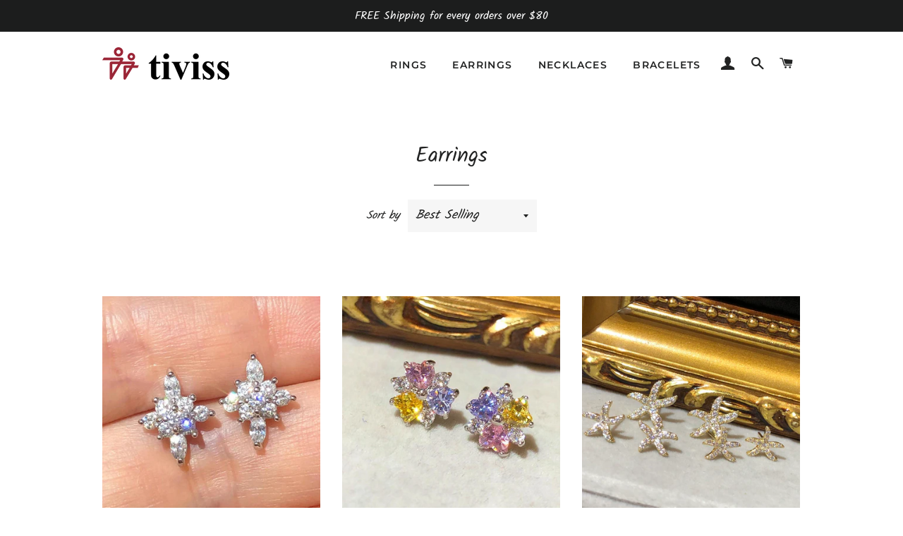

--- FILE ---
content_type: text/html; charset=utf-8
request_url: https://www.tiviss.com/collections/earrings
body_size: 17291
content:
<!doctype html>
<!--[if lt IE 7]><html class="no-js lt-ie9 lt-ie8 lt-ie7" lang="en"> <![endif]-->
<!--[if IE 7]><html class="no-js lt-ie9 lt-ie8" lang="en"> <![endif]-->
<!--[if IE 8]><html class="no-js lt-ie9" lang="en"> <![endif]-->
<!--[if IE 9 ]><html class="ie9 no-js"> <![endif]-->
<!--[if (gt IE 9)|!(IE)]><!--> <html class="no-js"> <!--<![endif]-->
<head>

  <!-- Basic page needs ================================================== -->
  <meta charset="utf-8">
  <meta http-equiv="X-UA-Compatible" content="IE=edge,chrome=1">
  <meta name="msvalidate.01" content="F8DD33092CD6ECCB8B69C1AA0A8BA72E"/>

  
    <link rel="shortcut icon" href="//www.tiviss.com/cdn/shop/files/Logo1_32x32.png?v=1614712570" type="image/png" />
  

  <!-- Title and description ================================================== -->
  <title>
  Earrings &ndash; Tiviss
  </title>

  

  <!-- Helpers ================================================== -->
  <!-- /snippets/social-meta-tags.liquid -->




<meta property="og:site_name" content="Tiviss">
<meta property="og:url" content="https://www.tiviss.com/collections/earrings">
<meta property="og:title" content="Earrings">
<meta property="og:type" content="product.group">
<meta property="og:description" content="Looking for quality costume fashion jewellery retail store? We are located in Double Bay Sydney with latest engagement rings, anniversary gifts, silver jewellery, eternity rings, stud earrings, synthetic diamond rings, tennis bracelets, pearl earrings, hoop earrings, brooches, crystal jewellery, FREE Shipping over $79!">

<meta property="og:image" content="http://www.tiviss.com/cdn/shop/collections/WeChat_Image_20210223155122_1200x1200.jpg?v=1614124904">
<meta property="og:image:secure_url" content="https://www.tiviss.com/cdn/shop/collections/WeChat_Image_20210223155122_1200x1200.jpg?v=1614124904">


  <meta name="twitter:site" content="@Tivissjewellery/">

<meta name="twitter:card" content="summary_large_image">
<meta name="twitter:title" content="Earrings">
<meta name="twitter:description" content="Looking for quality costume fashion jewellery retail store? We are located in Double Bay Sydney with latest engagement rings, anniversary gifts, silver jewellery, eternity rings, stud earrings, synthetic diamond rings, tennis bracelets, pearl earrings, hoop earrings, brooches, crystal jewellery, FREE Shipping over $79!">

  <link rel="canonical" href="https://www.tiviss.com/collections/earrings">
  <meta name="viewport" content="width=device-width,initial-scale=1,shrink-to-fit=no">
  <meta name="theme-color" content="#1c1d1d">

  <!-- CSS ================================================== -->
  <link href="//www.tiviss.com/cdn/shop/t/3/assets/timber.scss.css?v=131416652312071487681759252098" rel="stylesheet" type="text/css" media="all" />
  <link href="//www.tiviss.com/cdn/shop/t/3/assets/theme.scss.css?v=59120230802491149981759252097" rel="stylesheet" type="text/css" media="all" />

  <!-- Sections ================================================== -->
  <script>
    window.theme = window.theme || {};
    theme.strings = {
      zoomClose: "Close (Esc)",
      zoomPrev: "Previous (Left arrow key)",
      zoomNext: "Next (Right arrow key)",
      moneyFormat: "${{amount}}",
      addressError: "Error looking up that address",
      addressNoResults: "No results for that address",
      addressQueryLimit: "You have exceeded the Google API usage limit. Consider upgrading to a \u003ca href=\"https:\/\/developers.google.com\/maps\/premium\/usage-limits\"\u003ePremium Plan\u003c\/a\u003e.",
      authError: "There was a problem authenticating your Google Maps account.",
      cartEmpty: "Your cart is currently empty.",
      cartCookie: "Enable cookies to use the shopping cart",
      cartSavings: "I18n Error: Missing interpolation value \"savings\" for \"You're saving {{ savings }}\""
    };
    theme.settings = {
      cartType: "drawer",
      gridType: "collage"
    };
  </script>

  <script src="//www.tiviss.com/cdn/shop/t/3/assets/jquery-2.2.3.min.js?v=58211863146907186831529541280" type="text/javascript"></script>

  <!--[if (gt IE 9)|!(IE)]><!--><script src="//www.tiviss.com/cdn/shop/t/3/assets/lazysizes.min.js?v=37531750901115495291529541280" async="async"></script><!--<![endif]-->
  <!--[if lte IE 9]><script src="//www.tiviss.com/cdn/shop/t/3/assets/lazysizes.min.js?v=37531750901115495291529541280"></script><![endif]-->

  <!--[if (gt IE 9)|!(IE)]><!--><script src="//www.tiviss.com/cdn/shop/t/3/assets/theme.js?v=150808856734248058781529541285" defer="defer"></script><!--<![endif]-->
  <!--[if lte IE 9]><script src="//www.tiviss.com/cdn/shop/t/3/assets/theme.js?v=150808856734248058781529541285"></script><![endif]-->

  <!-- Header hook for plugins ================================================== -->
  <script>window.performance && window.performance.mark && window.performance.mark('shopify.content_for_header.start');</script><meta id="shopify-digital-wallet" name="shopify-digital-wallet" content="/12541886521/digital_wallets/dialog">
<meta name="shopify-checkout-api-token" content="9ee4ec58279972446ea7f52dd30755d3">
<meta id="in-context-paypal-metadata" data-shop-id="12541886521" data-venmo-supported="false" data-environment="production" data-locale="en_US" data-paypal-v4="true" data-currency="AUD">
<link rel="alternate" type="application/atom+xml" title="Feed" href="/collections/earrings.atom" />
<link rel="next" href="/collections/earrings?page=2">
<link rel="alternate" type="application/json+oembed" href="https://www.tiviss.com/collections/earrings.oembed">
<script async="async" src="/checkouts/internal/preloads.js?locale=en-AU"></script>
<link rel="preconnect" href="https://shop.app" crossorigin="anonymous">
<script async="async" src="https://shop.app/checkouts/internal/preloads.js?locale=en-AU&shop_id=12541886521" crossorigin="anonymous"></script>
<script id="shopify-features" type="application/json">{"accessToken":"9ee4ec58279972446ea7f52dd30755d3","betas":["rich-media-storefront-analytics"],"domain":"www.tiviss.com","predictiveSearch":true,"shopId":12541886521,"locale":"en"}</script>
<script>var Shopify = Shopify || {};
Shopify.shop = "tiviss.myshopify.com";
Shopify.locale = "en";
Shopify.currency = {"active":"AUD","rate":"1.0"};
Shopify.country = "AU";
Shopify.theme = {"name":"Brooklyn","id":26616037433,"schema_name":"Brooklyn","schema_version":"8.0.1","theme_store_id":730,"role":"main"};
Shopify.theme.handle = "null";
Shopify.theme.style = {"id":null,"handle":null};
Shopify.cdnHost = "www.tiviss.com/cdn";
Shopify.routes = Shopify.routes || {};
Shopify.routes.root = "/";</script>
<script type="module">!function(o){(o.Shopify=o.Shopify||{}).modules=!0}(window);</script>
<script>!function(o){function n(){var o=[];function n(){o.push(Array.prototype.slice.apply(arguments))}return n.q=o,n}var t=o.Shopify=o.Shopify||{};t.loadFeatures=n(),t.autoloadFeatures=n()}(window);</script>
<script>
  window.ShopifyPay = window.ShopifyPay || {};
  window.ShopifyPay.apiHost = "shop.app\/pay";
  window.ShopifyPay.redirectState = null;
</script>
<script id="shop-js-analytics" type="application/json">{"pageType":"collection"}</script>
<script defer="defer" async type="module" src="//www.tiviss.com/cdn/shopifycloud/shop-js/modules/v2/client.init-shop-cart-sync_BT-GjEfc.en.esm.js"></script>
<script defer="defer" async type="module" src="//www.tiviss.com/cdn/shopifycloud/shop-js/modules/v2/chunk.common_D58fp_Oc.esm.js"></script>
<script defer="defer" async type="module" src="//www.tiviss.com/cdn/shopifycloud/shop-js/modules/v2/chunk.modal_xMitdFEc.esm.js"></script>
<script type="module">
  await import("//www.tiviss.com/cdn/shopifycloud/shop-js/modules/v2/client.init-shop-cart-sync_BT-GjEfc.en.esm.js");
await import("//www.tiviss.com/cdn/shopifycloud/shop-js/modules/v2/chunk.common_D58fp_Oc.esm.js");
await import("//www.tiviss.com/cdn/shopifycloud/shop-js/modules/v2/chunk.modal_xMitdFEc.esm.js");

  window.Shopify.SignInWithShop?.initShopCartSync?.({"fedCMEnabled":true,"windoidEnabled":true});

</script>
<script>
  window.Shopify = window.Shopify || {};
  if (!window.Shopify.featureAssets) window.Shopify.featureAssets = {};
  window.Shopify.featureAssets['shop-js'] = {"shop-cart-sync":["modules/v2/client.shop-cart-sync_DZOKe7Ll.en.esm.js","modules/v2/chunk.common_D58fp_Oc.esm.js","modules/v2/chunk.modal_xMitdFEc.esm.js"],"init-fed-cm":["modules/v2/client.init-fed-cm_B6oLuCjv.en.esm.js","modules/v2/chunk.common_D58fp_Oc.esm.js","modules/v2/chunk.modal_xMitdFEc.esm.js"],"shop-cash-offers":["modules/v2/client.shop-cash-offers_D2sdYoxE.en.esm.js","modules/v2/chunk.common_D58fp_Oc.esm.js","modules/v2/chunk.modal_xMitdFEc.esm.js"],"shop-login-button":["modules/v2/client.shop-login-button_QeVjl5Y3.en.esm.js","modules/v2/chunk.common_D58fp_Oc.esm.js","modules/v2/chunk.modal_xMitdFEc.esm.js"],"pay-button":["modules/v2/client.pay-button_DXTOsIq6.en.esm.js","modules/v2/chunk.common_D58fp_Oc.esm.js","modules/v2/chunk.modal_xMitdFEc.esm.js"],"shop-button":["modules/v2/client.shop-button_DQZHx9pm.en.esm.js","modules/v2/chunk.common_D58fp_Oc.esm.js","modules/v2/chunk.modal_xMitdFEc.esm.js"],"avatar":["modules/v2/client.avatar_BTnouDA3.en.esm.js"],"init-windoid":["modules/v2/client.init-windoid_CR1B-cfM.en.esm.js","modules/v2/chunk.common_D58fp_Oc.esm.js","modules/v2/chunk.modal_xMitdFEc.esm.js"],"init-shop-for-new-customer-accounts":["modules/v2/client.init-shop-for-new-customer-accounts_C_vY_xzh.en.esm.js","modules/v2/client.shop-login-button_QeVjl5Y3.en.esm.js","modules/v2/chunk.common_D58fp_Oc.esm.js","modules/v2/chunk.modal_xMitdFEc.esm.js"],"init-shop-email-lookup-coordinator":["modules/v2/client.init-shop-email-lookup-coordinator_BI7n9ZSv.en.esm.js","modules/v2/chunk.common_D58fp_Oc.esm.js","modules/v2/chunk.modal_xMitdFEc.esm.js"],"init-shop-cart-sync":["modules/v2/client.init-shop-cart-sync_BT-GjEfc.en.esm.js","modules/v2/chunk.common_D58fp_Oc.esm.js","modules/v2/chunk.modal_xMitdFEc.esm.js"],"shop-toast-manager":["modules/v2/client.shop-toast-manager_DiYdP3xc.en.esm.js","modules/v2/chunk.common_D58fp_Oc.esm.js","modules/v2/chunk.modal_xMitdFEc.esm.js"],"init-customer-accounts":["modules/v2/client.init-customer-accounts_D9ZNqS-Q.en.esm.js","modules/v2/client.shop-login-button_QeVjl5Y3.en.esm.js","modules/v2/chunk.common_D58fp_Oc.esm.js","modules/v2/chunk.modal_xMitdFEc.esm.js"],"init-customer-accounts-sign-up":["modules/v2/client.init-customer-accounts-sign-up_iGw4briv.en.esm.js","modules/v2/client.shop-login-button_QeVjl5Y3.en.esm.js","modules/v2/chunk.common_D58fp_Oc.esm.js","modules/v2/chunk.modal_xMitdFEc.esm.js"],"shop-follow-button":["modules/v2/client.shop-follow-button_CqMgW2wH.en.esm.js","modules/v2/chunk.common_D58fp_Oc.esm.js","modules/v2/chunk.modal_xMitdFEc.esm.js"],"checkout-modal":["modules/v2/client.checkout-modal_xHeaAweL.en.esm.js","modules/v2/chunk.common_D58fp_Oc.esm.js","modules/v2/chunk.modal_xMitdFEc.esm.js"],"shop-login":["modules/v2/client.shop-login_D91U-Q7h.en.esm.js","modules/v2/chunk.common_D58fp_Oc.esm.js","modules/v2/chunk.modal_xMitdFEc.esm.js"],"lead-capture":["modules/v2/client.lead-capture_BJmE1dJe.en.esm.js","modules/v2/chunk.common_D58fp_Oc.esm.js","modules/v2/chunk.modal_xMitdFEc.esm.js"],"payment-terms":["modules/v2/client.payment-terms_Ci9AEqFq.en.esm.js","modules/v2/chunk.common_D58fp_Oc.esm.js","modules/v2/chunk.modal_xMitdFEc.esm.js"]};
</script>
<script>(function() {
  var isLoaded = false;
  function asyncLoad() {
    if (isLoaded) return;
    isLoaded = true;
    var urls = ["https:\/\/chimpstatic.com\/mcjs-connected\/js\/users\/3807a23a8c01fff768ed2d083\/0357869f1a08996a3d8933db7.js?shop=tiviss.myshopify.com","https:\/\/cdn.hextom.com\/js\/freeshippingbar.js?shop=tiviss.myshopify.com"];
    for (var i = 0; i < urls.length; i++) {
      var s = document.createElement('script');
      s.type = 'text/javascript';
      s.async = true;
      s.src = urls[i];
      var x = document.getElementsByTagName('script')[0];
      x.parentNode.insertBefore(s, x);
    }
  };
  if(window.attachEvent) {
    window.attachEvent('onload', asyncLoad);
  } else {
    window.addEventListener('load', asyncLoad, false);
  }
})();</script>
<script id="__st">var __st={"a":12541886521,"offset":39600,"reqid":"b4ad0c31-2f98-4cdf-b139-b96c922d8c4a-1769320096","pageurl":"www.tiviss.com\/collections\/earrings","u":"b27a7c976b6f","p":"collection","rtyp":"collection","rid":180327252002};</script>
<script>window.ShopifyPaypalV4VisibilityTracking = true;</script>
<script id="captcha-bootstrap">!function(){'use strict';const t='contact',e='account',n='new_comment',o=[[t,t],['blogs',n],['comments',n],[t,'customer']],c=[[e,'customer_login'],[e,'guest_login'],[e,'recover_customer_password'],[e,'create_customer']],r=t=>t.map((([t,e])=>`form[action*='/${t}']:not([data-nocaptcha='true']) input[name='form_type'][value='${e}']`)).join(','),a=t=>()=>t?[...document.querySelectorAll(t)].map((t=>t.form)):[];function s(){const t=[...o],e=r(t);return a(e)}const i='password',u='form_key',d=['recaptcha-v3-token','g-recaptcha-response','h-captcha-response',i],f=()=>{try{return window.sessionStorage}catch{return}},m='__shopify_v',_=t=>t.elements[u];function p(t,e,n=!1){try{const o=window.sessionStorage,c=JSON.parse(o.getItem(e)),{data:r}=function(t){const{data:e,action:n}=t;return t[m]||n?{data:e,action:n}:{data:t,action:n}}(c);for(const[e,n]of Object.entries(r))t.elements[e]&&(t.elements[e].value=n);n&&o.removeItem(e)}catch(o){console.error('form repopulation failed',{error:o})}}const l='form_type',E='cptcha';function T(t){t.dataset[E]=!0}const w=window,h=w.document,L='Shopify',v='ce_forms',y='captcha';let A=!1;((t,e)=>{const n=(g='f06e6c50-85a8-45c8-87d0-21a2b65856fe',I='https://cdn.shopify.com/shopifycloud/storefront-forms-hcaptcha/ce_storefront_forms_captcha_hcaptcha.v1.5.2.iife.js',D={infoText:'Protected by hCaptcha',privacyText:'Privacy',termsText:'Terms'},(t,e,n)=>{const o=w[L][v],c=o.bindForm;if(c)return c(t,g,e,D).then(n);var r;o.q.push([[t,g,e,D],n]),r=I,A||(h.body.append(Object.assign(h.createElement('script'),{id:'captcha-provider',async:!0,src:r})),A=!0)});var g,I,D;w[L]=w[L]||{},w[L][v]=w[L][v]||{},w[L][v].q=[],w[L][y]=w[L][y]||{},w[L][y].protect=function(t,e){n(t,void 0,e),T(t)},Object.freeze(w[L][y]),function(t,e,n,w,h,L){const[v,y,A,g]=function(t,e,n){const i=e?o:[],u=t?c:[],d=[...i,...u],f=r(d),m=r(i),_=r(d.filter((([t,e])=>n.includes(e))));return[a(f),a(m),a(_),s()]}(w,h,L),I=t=>{const e=t.target;return e instanceof HTMLFormElement?e:e&&e.form},D=t=>v().includes(t);t.addEventListener('submit',(t=>{const e=I(t);if(!e)return;const n=D(e)&&!e.dataset.hcaptchaBound&&!e.dataset.recaptchaBound,o=_(e),c=g().includes(e)&&(!o||!o.value);(n||c)&&t.preventDefault(),c&&!n&&(function(t){try{if(!f())return;!function(t){const e=f();if(!e)return;const n=_(t);if(!n)return;const o=n.value;o&&e.removeItem(o)}(t);const e=Array.from(Array(32),(()=>Math.random().toString(36)[2])).join('');!function(t,e){_(t)||t.append(Object.assign(document.createElement('input'),{type:'hidden',name:u})),t.elements[u].value=e}(t,e),function(t,e){const n=f();if(!n)return;const o=[...t.querySelectorAll(`input[type='${i}']`)].map((({name:t})=>t)),c=[...d,...o],r={};for(const[a,s]of new FormData(t).entries())c.includes(a)||(r[a]=s);n.setItem(e,JSON.stringify({[m]:1,action:t.action,data:r}))}(t,e)}catch(e){console.error('failed to persist form',e)}}(e),e.submit())}));const S=(t,e)=>{t&&!t.dataset[E]&&(n(t,e.some((e=>e===t))),T(t))};for(const o of['focusin','change'])t.addEventListener(o,(t=>{const e=I(t);D(e)&&S(e,y())}));const B=e.get('form_key'),M=e.get(l),P=B&&M;t.addEventListener('DOMContentLoaded',(()=>{const t=y();if(P)for(const e of t)e.elements[l].value===M&&p(e,B);[...new Set([...A(),...v().filter((t=>'true'===t.dataset.shopifyCaptcha))])].forEach((e=>S(e,t)))}))}(h,new URLSearchParams(w.location.search),n,t,e,['guest_login'])})(!0,!0)}();</script>
<script integrity="sha256-4kQ18oKyAcykRKYeNunJcIwy7WH5gtpwJnB7kiuLZ1E=" data-source-attribution="shopify.loadfeatures" defer="defer" src="//www.tiviss.com/cdn/shopifycloud/storefront/assets/storefront/load_feature-a0a9edcb.js" crossorigin="anonymous"></script>
<script crossorigin="anonymous" defer="defer" src="//www.tiviss.com/cdn/shopifycloud/storefront/assets/shopify_pay/storefront-65b4c6d7.js?v=20250812"></script>
<script data-source-attribution="shopify.dynamic_checkout.dynamic.init">var Shopify=Shopify||{};Shopify.PaymentButton=Shopify.PaymentButton||{isStorefrontPortableWallets:!0,init:function(){window.Shopify.PaymentButton.init=function(){};var t=document.createElement("script");t.src="https://www.tiviss.com/cdn/shopifycloud/portable-wallets/latest/portable-wallets.en.js",t.type="module",document.head.appendChild(t)}};
</script>
<script data-source-attribution="shopify.dynamic_checkout.buyer_consent">
  function portableWalletsHideBuyerConsent(e){var t=document.getElementById("shopify-buyer-consent"),n=document.getElementById("shopify-subscription-policy-button");t&&n&&(t.classList.add("hidden"),t.setAttribute("aria-hidden","true"),n.removeEventListener("click",e))}function portableWalletsShowBuyerConsent(e){var t=document.getElementById("shopify-buyer-consent"),n=document.getElementById("shopify-subscription-policy-button");t&&n&&(t.classList.remove("hidden"),t.removeAttribute("aria-hidden"),n.addEventListener("click",e))}window.Shopify?.PaymentButton&&(window.Shopify.PaymentButton.hideBuyerConsent=portableWalletsHideBuyerConsent,window.Shopify.PaymentButton.showBuyerConsent=portableWalletsShowBuyerConsent);
</script>
<script data-source-attribution="shopify.dynamic_checkout.cart.bootstrap">document.addEventListener("DOMContentLoaded",(function(){function t(){return document.querySelector("shopify-accelerated-checkout-cart, shopify-accelerated-checkout")}if(t())Shopify.PaymentButton.init();else{new MutationObserver((function(e,n){t()&&(Shopify.PaymentButton.init(),n.disconnect())})).observe(document.body,{childList:!0,subtree:!0})}}));
</script>
<link id="shopify-accelerated-checkout-styles" rel="stylesheet" media="screen" href="https://www.tiviss.com/cdn/shopifycloud/portable-wallets/latest/accelerated-checkout-backwards-compat.css" crossorigin="anonymous">
<style id="shopify-accelerated-checkout-cart">
        #shopify-buyer-consent {
  margin-top: 1em;
  display: inline-block;
  width: 100%;
}

#shopify-buyer-consent.hidden {
  display: none;
}

#shopify-subscription-policy-button {
  background: none;
  border: none;
  padding: 0;
  text-decoration: underline;
  font-size: inherit;
  cursor: pointer;
}

#shopify-subscription-policy-button::before {
  box-shadow: none;
}

      </style>

<script>window.performance && window.performance.mark && window.performance.mark('shopify.content_for_header.end');</script>
  <!-- /snippets/oldIE-js.liquid -->

<!--[if lt IE 9]>
<script src="//cdnjs.cloudflare.com/ajax/libs/html5shiv/3.7.2/html5shiv.min.js" type="text/javascript"></script>
<![endif]-->


<!--[if (lte IE 9) ]><script src="//www.tiviss.com/cdn/shop/t/3/assets/match-media.min.js?v=159635276924582161481529541280" type="text/javascript"></script><![endif]-->


  <script src="//www.tiviss.com/cdn/shop/t/3/assets/modernizr.min.js?v=21391054748206432451529541280" type="text/javascript"></script>

  
  

<link href="https://monorail-edge.shopifysvc.com" rel="dns-prefetch">
<script>(function(){if ("sendBeacon" in navigator && "performance" in window) {try {var session_token_from_headers = performance.getEntriesByType('navigation')[0].serverTiming.find(x => x.name == '_s').description;} catch {var session_token_from_headers = undefined;}var session_cookie_matches = document.cookie.match(/_shopify_s=([^;]*)/);var session_token_from_cookie = session_cookie_matches && session_cookie_matches.length === 2 ? session_cookie_matches[1] : "";var session_token = session_token_from_headers || session_token_from_cookie || "";function handle_abandonment_event(e) {var entries = performance.getEntries().filter(function(entry) {return /monorail-edge.shopifysvc.com/.test(entry.name);});if (!window.abandonment_tracked && entries.length === 0) {window.abandonment_tracked = true;var currentMs = Date.now();var navigation_start = performance.timing.navigationStart;var payload = {shop_id: 12541886521,url: window.location.href,navigation_start,duration: currentMs - navigation_start,session_token,page_type: "collection"};window.navigator.sendBeacon("https://monorail-edge.shopifysvc.com/v1/produce", JSON.stringify({schema_id: "online_store_buyer_site_abandonment/1.1",payload: payload,metadata: {event_created_at_ms: currentMs,event_sent_at_ms: currentMs}}));}}window.addEventListener('pagehide', handle_abandonment_event);}}());</script>
<script id="web-pixels-manager-setup">(function e(e,d,r,n,o){if(void 0===o&&(o={}),!Boolean(null===(a=null===(i=window.Shopify)||void 0===i?void 0:i.analytics)||void 0===a?void 0:a.replayQueue)){var i,a;window.Shopify=window.Shopify||{};var t=window.Shopify;t.analytics=t.analytics||{};var s=t.analytics;s.replayQueue=[],s.publish=function(e,d,r){return s.replayQueue.push([e,d,r]),!0};try{self.performance.mark("wpm:start")}catch(e){}var l=function(){var e={modern:/Edge?\/(1{2}[4-9]|1[2-9]\d|[2-9]\d{2}|\d{4,})\.\d+(\.\d+|)|Firefox\/(1{2}[4-9]|1[2-9]\d|[2-9]\d{2}|\d{4,})\.\d+(\.\d+|)|Chrom(ium|e)\/(9{2}|\d{3,})\.\d+(\.\d+|)|(Maci|X1{2}).+ Version\/(15\.\d+|(1[6-9]|[2-9]\d|\d{3,})\.\d+)([,.]\d+|)( \(\w+\)|)( Mobile\/\w+|) Safari\/|Chrome.+OPR\/(9{2}|\d{3,})\.\d+\.\d+|(CPU[ +]OS|iPhone[ +]OS|CPU[ +]iPhone|CPU IPhone OS|CPU iPad OS)[ +]+(15[._]\d+|(1[6-9]|[2-9]\d|\d{3,})[._]\d+)([._]\d+|)|Android:?[ /-](13[3-9]|1[4-9]\d|[2-9]\d{2}|\d{4,})(\.\d+|)(\.\d+|)|Android.+Firefox\/(13[5-9]|1[4-9]\d|[2-9]\d{2}|\d{4,})\.\d+(\.\d+|)|Android.+Chrom(ium|e)\/(13[3-9]|1[4-9]\d|[2-9]\d{2}|\d{4,})\.\d+(\.\d+|)|SamsungBrowser\/([2-9]\d|\d{3,})\.\d+/,legacy:/Edge?\/(1[6-9]|[2-9]\d|\d{3,})\.\d+(\.\d+|)|Firefox\/(5[4-9]|[6-9]\d|\d{3,})\.\d+(\.\d+|)|Chrom(ium|e)\/(5[1-9]|[6-9]\d|\d{3,})\.\d+(\.\d+|)([\d.]+$|.*Safari\/(?![\d.]+ Edge\/[\d.]+$))|(Maci|X1{2}).+ Version\/(10\.\d+|(1[1-9]|[2-9]\d|\d{3,})\.\d+)([,.]\d+|)( \(\w+\)|)( Mobile\/\w+|) Safari\/|Chrome.+OPR\/(3[89]|[4-9]\d|\d{3,})\.\d+\.\d+|(CPU[ +]OS|iPhone[ +]OS|CPU[ +]iPhone|CPU IPhone OS|CPU iPad OS)[ +]+(10[._]\d+|(1[1-9]|[2-9]\d|\d{3,})[._]\d+)([._]\d+|)|Android:?[ /-](13[3-9]|1[4-9]\d|[2-9]\d{2}|\d{4,})(\.\d+|)(\.\d+|)|Mobile Safari.+OPR\/([89]\d|\d{3,})\.\d+\.\d+|Android.+Firefox\/(13[5-9]|1[4-9]\d|[2-9]\d{2}|\d{4,})\.\d+(\.\d+|)|Android.+Chrom(ium|e)\/(13[3-9]|1[4-9]\d|[2-9]\d{2}|\d{4,})\.\d+(\.\d+|)|Android.+(UC? ?Browser|UCWEB|U3)[ /]?(15\.([5-9]|\d{2,})|(1[6-9]|[2-9]\d|\d{3,})\.\d+)\.\d+|SamsungBrowser\/(5\.\d+|([6-9]|\d{2,})\.\d+)|Android.+MQ{2}Browser\/(14(\.(9|\d{2,})|)|(1[5-9]|[2-9]\d|\d{3,})(\.\d+|))(\.\d+|)|K[Aa][Ii]OS\/(3\.\d+|([4-9]|\d{2,})\.\d+)(\.\d+|)/},d=e.modern,r=e.legacy,n=navigator.userAgent;return n.match(d)?"modern":n.match(r)?"legacy":"unknown"}(),u="modern"===l?"modern":"legacy",c=(null!=n?n:{modern:"",legacy:""})[u],f=function(e){return[e.baseUrl,"/wpm","/b",e.hashVersion,"modern"===e.buildTarget?"m":"l",".js"].join("")}({baseUrl:d,hashVersion:r,buildTarget:u}),m=function(e){var d=e.version,r=e.bundleTarget,n=e.surface,o=e.pageUrl,i=e.monorailEndpoint;return{emit:function(e){var a=e.status,t=e.errorMsg,s=(new Date).getTime(),l=JSON.stringify({metadata:{event_sent_at_ms:s},events:[{schema_id:"web_pixels_manager_load/3.1",payload:{version:d,bundle_target:r,page_url:o,status:a,surface:n,error_msg:t},metadata:{event_created_at_ms:s}}]});if(!i)return console&&console.warn&&console.warn("[Web Pixels Manager] No Monorail endpoint provided, skipping logging."),!1;try{return self.navigator.sendBeacon.bind(self.navigator)(i,l)}catch(e){}var u=new XMLHttpRequest;try{return u.open("POST",i,!0),u.setRequestHeader("Content-Type","text/plain"),u.send(l),!0}catch(e){return console&&console.warn&&console.warn("[Web Pixels Manager] Got an unhandled error while logging to Monorail."),!1}}}}({version:r,bundleTarget:l,surface:e.surface,pageUrl:self.location.href,monorailEndpoint:e.monorailEndpoint});try{o.browserTarget=l,function(e){var d=e.src,r=e.async,n=void 0===r||r,o=e.onload,i=e.onerror,a=e.sri,t=e.scriptDataAttributes,s=void 0===t?{}:t,l=document.createElement("script"),u=document.querySelector("head"),c=document.querySelector("body");if(l.async=n,l.src=d,a&&(l.integrity=a,l.crossOrigin="anonymous"),s)for(var f in s)if(Object.prototype.hasOwnProperty.call(s,f))try{l.dataset[f]=s[f]}catch(e){}if(o&&l.addEventListener("load",o),i&&l.addEventListener("error",i),u)u.appendChild(l);else{if(!c)throw new Error("Did not find a head or body element to append the script");c.appendChild(l)}}({src:f,async:!0,onload:function(){if(!function(){var e,d;return Boolean(null===(d=null===(e=window.Shopify)||void 0===e?void 0:e.analytics)||void 0===d?void 0:d.initialized)}()){var d=window.webPixelsManager.init(e)||void 0;if(d){var r=window.Shopify.analytics;r.replayQueue.forEach((function(e){var r=e[0],n=e[1],o=e[2];d.publishCustomEvent(r,n,o)})),r.replayQueue=[],r.publish=d.publishCustomEvent,r.visitor=d.visitor,r.initialized=!0}}},onerror:function(){return m.emit({status:"failed",errorMsg:"".concat(f," has failed to load")})},sri:function(e){var d=/^sha384-[A-Za-z0-9+/=]+$/;return"string"==typeof e&&d.test(e)}(c)?c:"",scriptDataAttributes:o}),m.emit({status:"loading"})}catch(e){m.emit({status:"failed",errorMsg:(null==e?void 0:e.message)||"Unknown error"})}}})({shopId: 12541886521,storefrontBaseUrl: "https://www.tiviss.com",extensionsBaseUrl: "https://extensions.shopifycdn.com/cdn/shopifycloud/web-pixels-manager",monorailEndpoint: "https://monorail-edge.shopifysvc.com/unstable/produce_batch",surface: "storefront-renderer",enabledBetaFlags: ["2dca8a86"],webPixelsConfigList: [{"id":"138182690","configuration":"{\"pixel_id\":\"773936566842129\",\"pixel_type\":\"facebook_pixel\",\"metaapp_system_user_token\":\"-\"}","eventPayloadVersion":"v1","runtimeContext":"OPEN","scriptVersion":"ca16bc87fe92b6042fbaa3acc2fbdaa6","type":"APP","apiClientId":2329312,"privacyPurposes":["ANALYTICS","MARKETING","SALE_OF_DATA"],"dataSharingAdjustments":{"protectedCustomerApprovalScopes":["read_customer_address","read_customer_email","read_customer_name","read_customer_personal_data","read_customer_phone"]}},{"id":"67305506","eventPayloadVersion":"v1","runtimeContext":"LAX","scriptVersion":"1","type":"CUSTOM","privacyPurposes":["MARKETING"],"name":"Meta pixel (migrated)"},{"id":"82542626","eventPayloadVersion":"v1","runtimeContext":"LAX","scriptVersion":"1","type":"CUSTOM","privacyPurposes":["ANALYTICS"],"name":"Google Analytics tag (migrated)"},{"id":"shopify-app-pixel","configuration":"{}","eventPayloadVersion":"v1","runtimeContext":"STRICT","scriptVersion":"0450","apiClientId":"shopify-pixel","type":"APP","privacyPurposes":["ANALYTICS","MARKETING"]},{"id":"shopify-custom-pixel","eventPayloadVersion":"v1","runtimeContext":"LAX","scriptVersion":"0450","apiClientId":"shopify-pixel","type":"CUSTOM","privacyPurposes":["ANALYTICS","MARKETING"]}],isMerchantRequest: false,initData: {"shop":{"name":"Tiviss","paymentSettings":{"currencyCode":"AUD"},"myshopifyDomain":"tiviss.myshopify.com","countryCode":"AU","storefrontUrl":"https:\/\/www.tiviss.com"},"customer":null,"cart":null,"checkout":null,"productVariants":[],"purchasingCompany":null},},"https://www.tiviss.com/cdn","fcfee988w5aeb613cpc8e4bc33m6693e112",{"modern":"","legacy":""},{"shopId":"12541886521","storefrontBaseUrl":"https:\/\/www.tiviss.com","extensionBaseUrl":"https:\/\/extensions.shopifycdn.com\/cdn\/shopifycloud\/web-pixels-manager","surface":"storefront-renderer","enabledBetaFlags":"[\"2dca8a86\"]","isMerchantRequest":"false","hashVersion":"fcfee988w5aeb613cpc8e4bc33m6693e112","publish":"custom","events":"[[\"page_viewed\",{}],[\"collection_viewed\",{\"collection\":{\"id\":\"180327252002\",\"title\":\"Earrings\",\"productVariants\":[{\"price\":{\"amount\":74.0,\"currencyCode\":\"AUD\"},\"product\":{\"title\":\"Tiviss Sparkling Snowflake Pierced Stud Earrings\",\"vendor\":\"Tiviss\",\"id\":\"6537036038178\",\"untranslatedTitle\":\"Tiviss Sparkling Snowflake Pierced Stud Earrings\",\"url\":\"\/products\/tiviss-sparkling-snowflake-pierced-stud-earrings\",\"type\":\"Earrings\"},\"id\":\"39250090262562\",\"image\":{\"src\":\"\/\/www.tiviss.com\/cdn\/shop\/products\/WeChatImage_20210226142445.jpg?v=1614309955\"},\"sku\":\"\",\"title\":\"Default Title\",\"untranslatedTitle\":\"Default Title\"},{\"price\":{\"amount\":76.0,\"currencyCode\":\"AUD\"},\"product\":{\"title\":\"Sakura Pink Colorful Stud Earrings\",\"vendor\":\"Tiviss\",\"id\":\"6535625015330\",\"untranslatedTitle\":\"Sakura Pink Colorful Stud Earrings\",\"url\":\"\/products\/orchard-colorful-stud-earrings\",\"type\":\"Earrings\"},\"id\":\"39247540748322\",\"image\":{\"src\":\"\/\/www.tiviss.com\/cdn\/shop\/products\/WeChatImage_20210225154008.jpg?v=1614228078\"},\"sku\":\"\",\"title\":\"Default Title\",\"untranslatedTitle\":\"Default Title\"},{\"price\":{\"amount\":67.0,\"currencyCode\":\"AUD\"},\"product\":{\"title\":\"Tiviss Gold Starfish Earrings\",\"vendor\":\"Tiviss\",\"id\":\"7258568032290\",\"untranslatedTitle\":\"Tiviss Gold Starfish Earrings\",\"url\":\"\/products\/tiviss-gold-starfish-earrings\",\"type\":\"\"},\"id\":\"41213363453986\",\"image\":{\"src\":\"\/\/www.tiviss.com\/cdn\/shop\/files\/Image_20231108112153.jpg?v=1699404384\"},\"sku\":\"\",\"title\":\"Big\",\"untranslatedTitle\":\"Big\"},{\"price\":{\"amount\":93.0,\"currencyCode\":\"AUD\"},\"product\":{\"title\":\"Tiviss Spring Garden Art Deco Earrings\",\"vendor\":\"Tiviss\",\"id\":\"7176505655330\",\"untranslatedTitle\":\"Tiviss Spring Garden Art Deco Earrings\",\"url\":\"\/products\/tiviss-spring-garden-art-deco-earrings\",\"type\":\"Earrings\"},\"id\":\"41010241568802\",\"image\":{\"src\":\"\/\/www.tiviss.com\/cdn\/shop\/products\/WeChatImage_20230207135700.jpg?v=1675739144\"},\"sku\":\"\",\"title\":\"Default Title\",\"untranslatedTitle\":\"Default Title\"},{\"price\":{\"amount\":92.0,\"currencyCode\":\"AUD\"},\"product\":{\"title\":\"Tiviss Tear Drop Blue Earrings\",\"vendor\":\"Tiviss\",\"id\":\"7176504246306\",\"untranslatedTitle\":\"Tiviss Tear Drop Blue Earrings\",\"url\":\"\/products\/tiviss-tear-drop-blue-earrings\",\"type\":\"Earrings\"},\"id\":\"41010239111202\",\"image\":{\"src\":\"\/\/www.tiviss.com\/cdn\/shop\/products\/WeChatImage_20230207132934.jpg?v=1675738097\"},\"sku\":\"\",\"title\":\"Default Title\",\"untranslatedTitle\":\"Default Title\"},{\"price\":{\"amount\":137.0,\"currencyCode\":\"AUD\"},\"product\":{\"title\":\"Tiviss 2ct Oval Stud Earrings\",\"vendor\":\"Tiviss\",\"id\":\"7176502870050\",\"untranslatedTitle\":\"Tiviss 2ct Oval Stud Earrings\",\"url\":\"\/products\/tiviss-2ct-oval-stud-earrings\",\"type\":\"Earrings\"},\"id\":\"41010237112354\",\"image\":{\"src\":\"\/\/www.tiviss.com\/cdn\/shop\/products\/WeChatImage_20230207130805.jpg?v=1675736413\"},\"sku\":\"\",\"title\":\"Default Title\",\"untranslatedTitle\":\"Default Title\"},{\"price\":{\"amount\":127.0,\"currencyCode\":\"AUD\"},\"product\":{\"title\":\"Tiviss Fancy Yellow Cushion Cut Stud Earrings\",\"vendor\":\"Tiviss\",\"id\":\"7176502411298\",\"untranslatedTitle\":\"Tiviss Fancy Yellow Cushion Cut Stud Earrings\",\"url\":\"\/products\/tiviss-yellow-cushion-cut-stud-earrings\",\"type\":\"Earrings\"},\"id\":\"41010236653602\",\"image\":{\"src\":\"\/\/www.tiviss.com\/cdn\/shop\/products\/WeChatImage_20230207130758.jpg?v=1675736186\"},\"sku\":\"\",\"title\":\"Default Title\",\"untranslatedTitle\":\"Default Title\"},{\"price\":{\"amount\":137.0,\"currencyCode\":\"AUD\"},\"product\":{\"title\":\"Tiviss 3ct Pear Stud Earrings\",\"vendor\":\"Tiviss\",\"id\":\"7176501362722\",\"untranslatedTitle\":\"Tiviss 3ct Pear Stud Earrings\",\"url\":\"\/products\/tiviss-3ct-pear-stud-earrings\",\"type\":\"Earrings\"},\"id\":\"41010235834402\",\"image\":{\"src\":\"\/\/www.tiviss.com\/cdn\/shop\/products\/WeChatImage_20230207125831.jpg?v=1675735354\"},\"sku\":\"\",\"title\":\"Default Title\",\"untranslatedTitle\":\"Default Title\"},{\"price\":{\"amount\":189.0,\"currencyCode\":\"AUD\"},\"product\":{\"title\":\"Tiviss Dianella Drop Earrings\",\"vendor\":\"Tiviss\",\"id\":\"7175046168610\",\"untranslatedTitle\":\"Tiviss Dianella Drop Earrings\",\"url\":\"\/products\/tiviss-dianella-drop-earrings\",\"type\":\"Earrings\"},\"id\":\"41005430669346\",\"image\":{\"src\":\"\/\/www.tiviss.com\/cdn\/shop\/products\/WeChatImage_20230125144151.jpg?v=1674777829\"},\"sku\":\"\",\"title\":\"Default Title\",\"untranslatedTitle\":\"Default Title\"},{\"price\":{\"amount\":173.0,\"currencyCode\":\"AUD\"},\"product\":{\"title\":\"Tiviss Daisy Baguette Cyrstal Stud Earrings - Sapphire Blue\",\"vendor\":\"Tiviss\",\"id\":\"7174836781090\",\"untranslatedTitle\":\"Tiviss Daisy Baguette Cyrstal Stud Earrings - Sapphire Blue\",\"url\":\"\/products\/tiviss-daisy-baguette-cyrstal-stud-earrings-sapphire-blue\",\"type\":\"Earrings\"},\"id\":\"41004633686050\",\"image\":{\"src\":\"\/\/www.tiviss.com\/cdn\/shop\/products\/WeChatImage_20230125143021.jpg?v=1674617619\"},\"sku\":\"\",\"title\":\"Default Title\",\"untranslatedTitle\":\"Default Title\"},{\"price\":{\"amount\":153.0,\"currencyCode\":\"AUD\"},\"product\":{\"title\":\"Tiviss The Blue Star Sapphaire Blue Crystal Earrings\",\"vendor\":\"Tiviss\",\"id\":\"7174834552866\",\"untranslatedTitle\":\"Tiviss The Blue Star Sapphaire Blue Crystal Earrings\",\"url\":\"\/products\/tiviss-the-blue-star-sapphaire-blue-crystal-earrings\",\"type\":\"Earrings\"},\"id\":\"41004623888418\",\"image\":{\"src\":\"\/\/www.tiviss.com\/cdn\/shop\/products\/WeChatImage_20230125132408.jpg?v=1674613572\"},\"sku\":\"\",\"title\":\"Default Title\",\"untranslatedTitle\":\"Default Title\"},{\"price\":{\"amount\":137.0,\"currencyCode\":\"AUD\"},\"product\":{\"title\":\"Tiviss Signature Studs Earrings Round Brilliant Cut\",\"vendor\":\"Tiviss\",\"id\":\"7174047137826\",\"untranslatedTitle\":\"Tiviss Signature Studs Earrings Round Brilliant Cut\",\"url\":\"\/products\/tiviss-signature-studs-earrings-round-brilliant-cut\",\"type\":\"Earrings\"},\"id\":\"41001404203042\",\"image\":{\"src\":\"\/\/www.tiviss.com\/cdn\/shop\/products\/WeChatImage_20220903115939.jpg?v=1673839400\"},\"sku\":\"\",\"title\":\"2ct\",\"untranslatedTitle\":\"2ct\"}]}}]]"});</script><script>
  window.ShopifyAnalytics = window.ShopifyAnalytics || {};
  window.ShopifyAnalytics.meta = window.ShopifyAnalytics.meta || {};
  window.ShopifyAnalytics.meta.currency = 'AUD';
  var meta = {"products":[{"id":6537036038178,"gid":"gid:\/\/shopify\/Product\/6537036038178","vendor":"Tiviss","type":"Earrings","handle":"tiviss-sparkling-snowflake-pierced-stud-earrings","variants":[{"id":39250090262562,"price":7400,"name":"Tiviss Sparkling Snowflake Pierced Stud Earrings","public_title":null,"sku":""}],"remote":false},{"id":6535625015330,"gid":"gid:\/\/shopify\/Product\/6535625015330","vendor":"Tiviss","type":"Earrings","handle":"orchard-colorful-stud-earrings","variants":[{"id":39247540748322,"price":7600,"name":"Sakura Pink Colorful Stud Earrings","public_title":null,"sku":""}],"remote":false},{"id":7258568032290,"gid":"gid:\/\/shopify\/Product\/7258568032290","vendor":"Tiviss","type":"","handle":"tiviss-gold-starfish-earrings","variants":[{"id":41213363453986,"price":6700,"name":"Tiviss Gold Starfish Earrings - Big","public_title":"Big","sku":""},{"id":41213363486754,"price":5700,"name":"Tiviss Gold Starfish Earrings - Medium","public_title":"Medium","sku":""},{"id":41213363519522,"price":4700,"name":"Tiviss Gold Starfish Earrings - Small","public_title":"Small","sku":""}],"remote":false},{"id":7176505655330,"gid":"gid:\/\/shopify\/Product\/7176505655330","vendor":"Tiviss","type":"Earrings","handle":"tiviss-spring-garden-art-deco-earrings","variants":[{"id":41010241568802,"price":9300,"name":"Tiviss Spring Garden Art Deco Earrings","public_title":null,"sku":""}],"remote":false},{"id":7176504246306,"gid":"gid:\/\/shopify\/Product\/7176504246306","vendor":"Tiviss","type":"Earrings","handle":"tiviss-tear-drop-blue-earrings","variants":[{"id":41010239111202,"price":9200,"name":"Tiviss Tear Drop Blue Earrings","public_title":null,"sku":""}],"remote":false},{"id":7176502870050,"gid":"gid:\/\/shopify\/Product\/7176502870050","vendor":"Tiviss","type":"Earrings","handle":"tiviss-2ct-oval-stud-earrings","variants":[{"id":41010237112354,"price":13700,"name":"Tiviss 2ct Oval Stud Earrings","public_title":null,"sku":""}],"remote":false},{"id":7176502411298,"gid":"gid:\/\/shopify\/Product\/7176502411298","vendor":"Tiviss","type":"Earrings","handle":"tiviss-yellow-cushion-cut-stud-earrings","variants":[{"id":41010236653602,"price":12700,"name":"Tiviss Fancy Yellow Cushion Cut Stud Earrings","public_title":null,"sku":""}],"remote":false},{"id":7176501362722,"gid":"gid:\/\/shopify\/Product\/7176501362722","vendor":"Tiviss","type":"Earrings","handle":"tiviss-3ct-pear-stud-earrings","variants":[{"id":41010235834402,"price":13700,"name":"Tiviss 3ct Pear Stud Earrings","public_title":null,"sku":""}],"remote":false},{"id":7175046168610,"gid":"gid:\/\/shopify\/Product\/7175046168610","vendor":"Tiviss","type":"Earrings","handle":"tiviss-dianella-drop-earrings","variants":[{"id":41005430669346,"price":18900,"name":"Tiviss Dianella Drop Earrings","public_title":null,"sku":""}],"remote":false},{"id":7174836781090,"gid":"gid:\/\/shopify\/Product\/7174836781090","vendor":"Tiviss","type":"Earrings","handle":"tiviss-daisy-baguette-cyrstal-stud-earrings-sapphire-blue","variants":[{"id":41004633686050,"price":17300,"name":"Tiviss Daisy Baguette Cyrstal Stud Earrings - Sapphire Blue","public_title":null,"sku":""}],"remote":false},{"id":7174834552866,"gid":"gid:\/\/shopify\/Product\/7174834552866","vendor":"Tiviss","type":"Earrings","handle":"tiviss-the-blue-star-sapphaire-blue-crystal-earrings","variants":[{"id":41004623888418,"price":15300,"name":"Tiviss The Blue Star Sapphaire Blue Crystal Earrings","public_title":null,"sku":""}],"remote":false},{"id":7174047137826,"gid":"gid:\/\/shopify\/Product\/7174047137826","vendor":"Tiviss","type":"Earrings","handle":"tiviss-signature-studs-earrings-round-brilliant-cut","variants":[{"id":41001404203042,"price":13700,"name":"Tiviss Signature Studs Earrings Round Brilliant Cut - 2ct","public_title":"2ct","sku":""},{"id":41001404235810,"price":14700,"name":"Tiviss Signature Studs Earrings Round Brilliant Cut - 3ct","public_title":"3ct","sku":""},{"id":41001404268578,"price":15400,"name":"Tiviss Signature Studs Earrings Round Brilliant Cut - 5ct","public_title":"5ct","sku":""}],"remote":false}],"page":{"pageType":"collection","resourceType":"collection","resourceId":180327252002,"requestId":"b4ad0c31-2f98-4cdf-b139-b96c922d8c4a-1769320096"}};
  for (var attr in meta) {
    window.ShopifyAnalytics.meta[attr] = meta[attr];
  }
</script>
<script class="analytics">
  (function () {
    var customDocumentWrite = function(content) {
      var jquery = null;

      if (window.jQuery) {
        jquery = window.jQuery;
      } else if (window.Checkout && window.Checkout.$) {
        jquery = window.Checkout.$;
      }

      if (jquery) {
        jquery('body').append(content);
      }
    };

    var hasLoggedConversion = function(token) {
      if (token) {
        return document.cookie.indexOf('loggedConversion=' + token) !== -1;
      }
      return false;
    }

    var setCookieIfConversion = function(token) {
      if (token) {
        var twoMonthsFromNow = new Date(Date.now());
        twoMonthsFromNow.setMonth(twoMonthsFromNow.getMonth() + 2);

        document.cookie = 'loggedConversion=' + token + '; expires=' + twoMonthsFromNow;
      }
    }

    var trekkie = window.ShopifyAnalytics.lib = window.trekkie = window.trekkie || [];
    if (trekkie.integrations) {
      return;
    }
    trekkie.methods = [
      'identify',
      'page',
      'ready',
      'track',
      'trackForm',
      'trackLink'
    ];
    trekkie.factory = function(method) {
      return function() {
        var args = Array.prototype.slice.call(arguments);
        args.unshift(method);
        trekkie.push(args);
        return trekkie;
      };
    };
    for (var i = 0; i < trekkie.methods.length; i++) {
      var key = trekkie.methods[i];
      trekkie[key] = trekkie.factory(key);
    }
    trekkie.load = function(config) {
      trekkie.config = config || {};
      trekkie.config.initialDocumentCookie = document.cookie;
      var first = document.getElementsByTagName('script')[0];
      var script = document.createElement('script');
      script.type = 'text/javascript';
      script.onerror = function(e) {
        var scriptFallback = document.createElement('script');
        scriptFallback.type = 'text/javascript';
        scriptFallback.onerror = function(error) {
                var Monorail = {
      produce: function produce(monorailDomain, schemaId, payload) {
        var currentMs = new Date().getTime();
        var event = {
          schema_id: schemaId,
          payload: payload,
          metadata: {
            event_created_at_ms: currentMs,
            event_sent_at_ms: currentMs
          }
        };
        return Monorail.sendRequest("https://" + monorailDomain + "/v1/produce", JSON.stringify(event));
      },
      sendRequest: function sendRequest(endpointUrl, payload) {
        // Try the sendBeacon API
        if (window && window.navigator && typeof window.navigator.sendBeacon === 'function' && typeof window.Blob === 'function' && !Monorail.isIos12()) {
          var blobData = new window.Blob([payload], {
            type: 'text/plain'
          });

          if (window.navigator.sendBeacon(endpointUrl, blobData)) {
            return true;
          } // sendBeacon was not successful

        } // XHR beacon

        var xhr = new XMLHttpRequest();

        try {
          xhr.open('POST', endpointUrl);
          xhr.setRequestHeader('Content-Type', 'text/plain');
          xhr.send(payload);
        } catch (e) {
          console.log(e);
        }

        return false;
      },
      isIos12: function isIos12() {
        return window.navigator.userAgent.lastIndexOf('iPhone; CPU iPhone OS 12_') !== -1 || window.navigator.userAgent.lastIndexOf('iPad; CPU OS 12_') !== -1;
      }
    };
    Monorail.produce('monorail-edge.shopifysvc.com',
      'trekkie_storefront_load_errors/1.1',
      {shop_id: 12541886521,
      theme_id: 26616037433,
      app_name: "storefront",
      context_url: window.location.href,
      source_url: "//www.tiviss.com/cdn/s/trekkie.storefront.8d95595f799fbf7e1d32231b9a28fd43b70c67d3.min.js"});

        };
        scriptFallback.async = true;
        scriptFallback.src = '//www.tiviss.com/cdn/s/trekkie.storefront.8d95595f799fbf7e1d32231b9a28fd43b70c67d3.min.js';
        first.parentNode.insertBefore(scriptFallback, first);
      };
      script.async = true;
      script.src = '//www.tiviss.com/cdn/s/trekkie.storefront.8d95595f799fbf7e1d32231b9a28fd43b70c67d3.min.js';
      first.parentNode.insertBefore(script, first);
    };
    trekkie.load(
      {"Trekkie":{"appName":"storefront","development":false,"defaultAttributes":{"shopId":12541886521,"isMerchantRequest":null,"themeId":26616037433,"themeCityHash":"13339365423240682763","contentLanguage":"en","currency":"AUD","eventMetadataId":"a0040492-dca7-4d49-8c19-5fe47456f6f9"},"isServerSideCookieWritingEnabled":true,"monorailRegion":"shop_domain","enabledBetaFlags":["65f19447"]},"Session Attribution":{},"S2S":{"facebookCapiEnabled":true,"source":"trekkie-storefront-renderer","apiClientId":580111}}
    );

    var loaded = false;
    trekkie.ready(function() {
      if (loaded) return;
      loaded = true;

      window.ShopifyAnalytics.lib = window.trekkie;

      var originalDocumentWrite = document.write;
      document.write = customDocumentWrite;
      try { window.ShopifyAnalytics.merchantGoogleAnalytics.call(this); } catch(error) {};
      document.write = originalDocumentWrite;

      window.ShopifyAnalytics.lib.page(null,{"pageType":"collection","resourceType":"collection","resourceId":180327252002,"requestId":"b4ad0c31-2f98-4cdf-b139-b96c922d8c4a-1769320096","shopifyEmitted":true});

      var match = window.location.pathname.match(/checkouts\/(.+)\/(thank_you|post_purchase)/)
      var token = match? match[1]: undefined;
      if (!hasLoggedConversion(token)) {
        setCookieIfConversion(token);
        window.ShopifyAnalytics.lib.track("Viewed Product Category",{"currency":"AUD","category":"Collection: earrings","collectionName":"earrings","collectionId":180327252002,"nonInteraction":true},undefined,undefined,{"shopifyEmitted":true});
      }
    });


        var eventsListenerScript = document.createElement('script');
        eventsListenerScript.async = true;
        eventsListenerScript.src = "//www.tiviss.com/cdn/shopifycloud/storefront/assets/shop_events_listener-3da45d37.js";
        document.getElementsByTagName('head')[0].appendChild(eventsListenerScript);

})();</script>
  <script>
  if (!window.ga || (window.ga && typeof window.ga !== 'function')) {
    window.ga = function ga() {
      (window.ga.q = window.ga.q || []).push(arguments);
      if (window.Shopify && window.Shopify.analytics && typeof window.Shopify.analytics.publish === 'function') {
        window.Shopify.analytics.publish("ga_stub_called", {}, {sendTo: "google_osp_migration"});
      }
      console.error("Shopify's Google Analytics stub called with:", Array.from(arguments), "\nSee https://help.shopify.com/manual/promoting-marketing/pixels/pixel-migration#google for more information.");
    };
    if (window.Shopify && window.Shopify.analytics && typeof window.Shopify.analytics.publish === 'function') {
      window.Shopify.analytics.publish("ga_stub_initialized", {}, {sendTo: "google_osp_migration"});
    }
  }
</script>
<script
  defer
  src="https://www.tiviss.com/cdn/shopifycloud/perf-kit/shopify-perf-kit-3.0.4.min.js"
  data-application="storefront-renderer"
  data-shop-id="12541886521"
  data-render-region="gcp-us-central1"
  data-page-type="collection"
  data-theme-instance-id="26616037433"
  data-theme-name="Brooklyn"
  data-theme-version="8.0.1"
  data-monorail-region="shop_domain"
  data-resource-timing-sampling-rate="10"
  data-shs="true"
  data-shs-beacon="true"
  data-shs-export-with-fetch="true"
  data-shs-logs-sample-rate="1"
  data-shs-beacon-endpoint="https://www.tiviss.com/api/collect"
></script>
</head>


<body id="earrings" class="template-collection">

  <div id="NavDrawer" class="drawer drawer--left">
    <div id="shopify-section-drawer-menu" class="shopify-section"><div data-section-id="drawer-menu" data-section-type="drawer-menu-section">
  <div class="drawer__inner drawer-left__inner">

    

    <ul class="mobile-nav">
      
      
      <li class="mobile-nav__spacer"></li>

      
      
        
          <li class="mobile-nav__item mobile-nav__item--secondary">
            <a href="/account/login" id="customer_login_link">Log In</a>
          </li>
          <li class="mobile-nav__item mobile-nav__item--secondary">
            <a href="/account/register" id="customer_register_link">Create Account</a>
          </li>
        
      
      
    </ul>
    <!-- //mobile-nav -->
  </div>
</div>


</div>
  </div>
  <div id="CartDrawer" class="drawer drawer--right drawer--has-fixed-footer">
    <div class="drawer__fixed-header">
      <div class="drawer__header">
        <div class="drawer__title">Your cart</div>
        <div class="drawer__close">
          <button type="button" class="icon-fallback-text drawer__close-button js-drawer-close">
            <span class="icon icon-x" aria-hidden="true"></span>
            <span class="fallback-text">Close Cart</span>
          </button>
        </div>
      </div>
    </div>
    <div class="drawer__inner">
      <div id="CartContainer" class="drawer__cart"></div>
    </div>
  </div>

  <div id="PageContainer" class="page-container">

    <div id="shopify-section-header" class="shopify-section"><style>
  .site-header__logo img {
    max-width: 180px;
  }

  @media screen and (max-width: 768px) {
    .site-header__logo img {
      max-width: 100%;
    }
  }
</style>


<div data-section-id="header" data-section-type="header-section" data-template="collection">
  <div class="header-container">
    <div class="header-wrapper">
      
        
          <style>
            .announcement-bar {
              background-color: #1c1d1d;
            }

            .announcement-bar--link:hover {
              

              
                
                background-color: #404242;
              
            }

            .announcement-bar__message {
              color: #ffffff;
            }
          </style>

          
            <div class="announcement-bar">
          

            <p class="announcement-bar__message">FREE Shipping for every orders over $80</p>

          
            </div>
          

        
      

      <header class="site-header" role="banner">
        <div class="wrapper">
          <div class="grid--full grid--table">
            <div class="grid__item large--hide large--one-sixth one-quarter">
              <div class="site-nav--open site-nav--mobile">
                <button type="button" class="icon-fallback-text site-nav__link site-nav__link--burger js-drawer-open-button-left" aria-controls="NavDrawer">
                  <span class="burger-icon burger-icon--top"></span>
                  <span class="burger-icon burger-icon--mid"></span>
                  <span class="burger-icon burger-icon--bottom"></span>
                  <span class="fallback-text">Site navigation</span>
                </button>
              </div>
            </div>
            <div class="grid__item large--one-third medium-down--one-half">
              
              
                <div class="h1 site-header__logo large--left" itemscope itemtype="http://schema.org/Organization">
              
                

                
                  <a href="/" itemprop="url" class="site-header__logo-link">
                     <img src="//www.tiviss.com/cdn/shop/files/Final_Logo_180x.png?v=1614712568"
                     srcset="//www.tiviss.com/cdn/shop/files/Final_Logo_180x.png?v=1614712568 1x, //www.tiviss.com/cdn/shop/files/Final_Logo_180x@2x.png?v=1614712568 2x"
                     alt="Tiviss"
                     itemprop="logo">
                  </a>
                
              
                </div>
              
            </div>
            <nav class="grid__item large--two-thirds large--text-right medium-down--hide" role="navigation">
              
              <!-- begin site-nav -->
              <ul class="site-nav" id="AccessibleNav">
                
                  
                    <li class="site-nav__item">
                      <a
                        href="/collections/rings"
                        class="site-nav__link"
                        data-meganav-type="child"
                        >
                          Rings
                      </a>
                    </li>
                  
                
                  
                    <li class="site-nav__item site-nav--active">
                      <a
                        href="/collections/earrings"
                        class="site-nav__link"
                        data-meganav-type="child"
                        aria-current="page">
                          Earrings
                      </a>
                    </li>
                  
                
                  
                    <li class="site-nav__item">
                      <a
                        href="/collections/necklaces"
                        class="site-nav__link"
                        data-meganav-type="child"
                        >
                          Necklaces
                      </a>
                    </li>
                  
                
                  
                    <li class="site-nav__item">
                      <a
                        href="/collections/bracelets"
                        class="site-nav__link"
                        data-meganav-type="child"
                        >
                          Bracelets
                      </a>
                    </li>
                  
                

                
                
                  <li class="site-nav__item site-nav__expanded-item site-nav__item--compressed">
                    <a class="site-nav__link site-nav__link--icon" href="/account">
                      <span class="icon-fallback-text">
                        <span class="icon icon-customer" aria-hidden="true"></span>
                        <span class="fallback-text">
                          
                            Log In
                          
                        </span>
                      </span>
                    </a>
                  </li>
                

                
                  
                  
                  <li class="site-nav__item site-nav__item--compressed">
                    <a href="/search" class="site-nav__link site-nav__link--icon js-toggle-search-modal" data-mfp-src="#SearchModal">
                      <span class="icon-fallback-text">
                        <span class="icon icon-search" aria-hidden="true"></span>
                        <span class="fallback-text">Search</span>
                      </span>
                    </a>
                  </li>
                

                <li class="site-nav__item site-nav__item--compressed">
                  <a href="/cart" class="site-nav__link site-nav__link--icon cart-link js-drawer-open-button-right" aria-controls="CartDrawer">
                    <span class="icon-fallback-text">
                      <span class="icon icon-cart" aria-hidden="true"></span>
                      <span class="fallback-text">Cart</span>
                    </span>
                    <span class="cart-link__bubble"></span>
                  </a>
                </li>

              </ul>
              <!-- //site-nav -->
            </nav>
            <div class="grid__item large--hide one-quarter">
              <div class="site-nav--mobile text-right">
                <a href="/cart" class="site-nav__link cart-link js-drawer-open-button-right" aria-controls="CartDrawer">
                  <span class="icon-fallback-text">
                    <span class="icon icon-cart" aria-hidden="true"></span>
                    <span class="fallback-text">Cart</span>
                  </span>
                  <span class="cart-link__bubble"></span>
                </a>
              </div>
            </div>
          </div>

        </div>
      </header>
    </div>
  </div>
</div>


</div>

    

    <main class="main-content" role="main">
      
        <div class="wrapper">
      
        <!-- /templates/collection.liquid -->


<div id="shopify-section-collection-template" class="shopify-section"><!-- /templates/collection.liquid -->
<div id="CollectionSection" data-section-id="collection-template" data-section-type="collection-template" data-grid-type="grid">
  



<header class="section-header text-center">
  <h1>Earrings</h1>
  <hr class="hr--small">
  

    <div class="grid--full collection-sorting collection-sorting--enabled">
      
        <div class="filter-dropdown__wrapper text-center collection-filters">
  <div class="filter-dropdown">
    <label class="filter-dropdown__label" for="sortBy">
      <span class="filter-dropdown__label--title">Sort by</span>
      <span class="filter-dropdown__label--active"></span>
    </label>
    
    <select name="sortBy" id="sortBy" class="filter-dropdown__select">
      <option value="manual">Featured</option>
      <option value="best-selling" selected="selected">Best Selling</option>
      <option value="title-ascending">Alphabetically, A-Z</option>
      <option value="title-descending">Alphabetically, Z-A</option>
      <option value="price-ascending">Price, low to high</option>
      <option value="price-descending">Price, high to low</option>
      <option value="created-descending">Date, new to old</option>
      <option value="created-ascending">Date, old to new</option>
    </select>
  </div>
</div>

      
    </div>

  
    
  

  
    <hr class="hr--small hr--clear">
  
</header>


  <div class="grid-uniform">
    
    
      <!-- /snippets/product-grid-item.liquid -->















<div class="grid__item grid-product medium--one-half large--one-third">
  <div class="grid-product__wrapper">
    <div class="grid-product__image-wrapper">
      <a class="grid-product__image-link" href="/collections/earrings/products/tiviss-sparkling-snowflake-pierced-stud-earrings">
        
          <style>
  

  @media screen and (min-width: 591px) { 
    .ProductImage-27932908552226 {
      max-width: 415.0px;
      max-height: 415px;
    }
    #ProductImageWrapper-27932908552226 {
      max-width: 415.0px;
    }
   } 

  
    
    @media screen and (max-width: 590px) {
      .ProductImage-27932908552226 {
        max-width: 295.0px;
      }
      #ProductImageWrapper-27932908552226 {
        max-width: 295.0px;
      }
    }
  
</style>

          <div id="ProductImageWrapper-27932908552226" class="product--wrapper">
            <div style="padding-top:100.0%;">
              <img class="product--image lazyload ProductImage-27932908552226"
                   src="//www.tiviss.com/cdn/shop/products/WeChatImage_20210226142445_150x150.jpg?v=1614309955"
                   data-src="//www.tiviss.com/cdn/shop/products/WeChatImage_20210226142445_{width}x.jpg?v=1614309955"
                   data-widths="[180, 370, 590, 740, 900, 1080, 1296, 1512, 1728, 2048]"
                   data-aspectratio="1.0"
                   data-sizes="auto"
                   alt="Tiviss Sparkling Snowflake Pierced Stud Earrings">
            </div>
          </div>
          <noscript>
            <img class="grid-product__image" src="//www.tiviss.com/cdn/shop/products/WeChatImage_20210226142445_1024x.jpg?v=1614309955" alt="Tiviss Sparkling Snowflake Pierced Stud Earrings">
          </noscript>
        
      </a>
      
    </div>

    <a href="/collections/earrings/products/tiviss-sparkling-snowflake-pierced-stud-earrings" class="grid-product__meta">
      <span class="grid-product__title">Tiviss Sparkling Snowflake Pierced Stud Earrings</span>
      <span class="grid-product__price-wrap">
        <span class="long-dash">—</span>
        <span class="grid-product__price">
          
             <span class="visually-hidden">Regular price</span>
          
          
            $74
          
        </span>
      </span>
      
    </a>
  </div>
</div>

    
      <!-- /snippets/product-grid-item.liquid -->















<div class="grid__item grid-product medium--one-half large--one-third">
  <div class="grid-product__wrapper">
    <div class="grid-product__image-wrapper">
      <a class="grid-product__image-link" href="/collections/earrings/products/orchard-colorful-stud-earrings">
        
          <style>
  

  @media screen and (min-width: 591px) { 
    .ProductImage-27930413629474 {
      max-width: 415.0px;
      max-height: 415px;
    }
    #ProductImageWrapper-27930413629474 {
      max-width: 415.0px;
    }
   } 

  
    
    @media screen and (max-width: 590px) {
      .ProductImage-27930413629474 {
        max-width: 295.0px;
      }
      #ProductImageWrapper-27930413629474 {
        max-width: 295.0px;
      }
    }
  
</style>

          <div id="ProductImageWrapper-27930413629474" class="product--wrapper">
            <div style="padding-top:100.0%;">
              <img class="product--image lazyload ProductImage-27930413629474"
                   src="//www.tiviss.com/cdn/shop/products/WeChatImage_20210225154008_150x150.jpg?v=1614228078"
                   data-src="//www.tiviss.com/cdn/shop/products/WeChatImage_20210225154008_{width}x.jpg?v=1614228078"
                   data-widths="[180, 370, 590, 740, 900, 1080, 1296, 1512, 1728, 2048]"
                   data-aspectratio="1.0"
                   data-sizes="auto"
                   alt="Sakura Pink Colorful Stud Earrings">
            </div>
          </div>
          <noscript>
            <img class="grid-product__image" src="//www.tiviss.com/cdn/shop/products/WeChatImage_20210225154008_1024x.jpg?v=1614228078" alt="Sakura Pink Colorful Stud Earrings">
          </noscript>
        
      </a>
      
    </div>

    <a href="/collections/earrings/products/orchard-colorful-stud-earrings" class="grid-product__meta">
      <span class="grid-product__title">Sakura Pink Colorful Stud Earrings</span>
      <span class="grid-product__price-wrap">
        <span class="long-dash">—</span>
        <span class="grid-product__price">
          
             <span class="visually-hidden">Regular price</span>
          
          
            $76
          
        </span>
      </span>
      
    </a>
  </div>
</div>

    
      <!-- /snippets/product-grid-item.liquid -->















<div class="grid__item grid-product medium--one-half large--one-third">
  <div class="grid-product__wrapper">
    <div class="grid-product__image-wrapper">
      <a class="grid-product__image-link" href="/collections/earrings/products/tiviss-gold-starfish-earrings">
        
          <style>
  

  @media screen and (min-width: 591px) { 
    .ProductImage-31321093210146 {
      max-width: 415.0px;
      max-height: 415px;
    }
    #ProductImageWrapper-31321093210146 {
      max-width: 415.0px;
    }
   } 

  
    
    @media screen and (max-width: 590px) {
      .ProductImage-31321093210146 {
        max-width: 295.0px;
      }
      #ProductImageWrapper-31321093210146 {
        max-width: 295.0px;
      }
    }
  
</style>

          <div id="ProductImageWrapper-31321093210146" class="product--wrapper">
            <div style="padding-top:100.0%;">
              <img class="product--image lazyload ProductImage-31321093210146"
                   src="//www.tiviss.com/cdn/shop/files/Image_20231108112153_150x150.jpg?v=1699404384"
                   data-src="//www.tiviss.com/cdn/shop/files/Image_20231108112153_{width}x.jpg?v=1699404384"
                   data-widths="[180, 370, 590, 740, 900, 1080, 1296, 1512, 1728, 2048]"
                   data-aspectratio="1.0"
                   data-sizes="auto"
                   alt="Tiviss Gold Starfish Earrings">
            </div>
          </div>
          <noscript>
            <img class="grid-product__image" src="//www.tiviss.com/cdn/shop/files/Image_20231108112153_1024x.jpg?v=1699404384" alt="Tiviss Gold Starfish Earrings">
          </noscript>
        
      </a>
      
    </div>

    <a href="/collections/earrings/products/tiviss-gold-starfish-earrings" class="grid-product__meta">
      <span class="grid-product__title">Tiviss Gold Starfish Earrings</span>
      <span class="grid-product__price-wrap">
        <span class="long-dash">—</span>
        <span class="grid-product__price">
          
             <span class="visually-hidden">Regular price</span>
          
          
            $47
            <span class="icon-fallback-text">
              <span class="icon icon-plus grid-product__price-min" aria-hidden="true"></span>
              <span class="fallback-text">+</span>
            </span>
          
        </span>
      </span>
      
    </a>
  </div>
</div>

    
      <!-- /snippets/product-grid-item.liquid -->















<div class="grid__item grid-product medium--one-half large--one-third">
  <div class="grid-product__wrapper">
    <div class="grid-product__image-wrapper">
      <a class="grid-product__image-link" href="/collections/earrings/products/tiviss-spring-garden-art-deco-earrings">
        
          <style>
  

  @media screen and (min-width: 591px) { 
    .ProductImage-30829087424546 {
      max-width: 415.0px;
      max-height: 415px;
    }
    #ProductImageWrapper-30829087424546 {
      max-width: 415.0px;
    }
   } 

  
    
    @media screen and (max-width: 590px) {
      .ProductImage-30829087424546 {
        max-width: 295.0px;
      }
      #ProductImageWrapper-30829087424546 {
        max-width: 295.0px;
      }
    }
  
</style>

          <div id="ProductImageWrapper-30829087424546" class="product--wrapper">
            <div style="padding-top:100.0%;">
              <img class="product--image lazyload ProductImage-30829087424546"
                   src="//www.tiviss.com/cdn/shop/products/WeChatImage_20230207135700_150x150.jpg?v=1675739144"
                   data-src="//www.tiviss.com/cdn/shop/products/WeChatImage_20230207135700_{width}x.jpg?v=1675739144"
                   data-widths="[180, 370, 590, 740, 900, 1080, 1296, 1512, 1728, 2048]"
                   data-aspectratio="1.0"
                   data-sizes="auto"
                   alt="Tiviss Spring Garden Art Deco Earrings">
            </div>
          </div>
          <noscript>
            <img class="grid-product__image" src="//www.tiviss.com/cdn/shop/products/WeChatImage_20230207135700_1024x.jpg?v=1675739144" alt="Tiviss Spring Garden Art Deco Earrings">
          </noscript>
        
      </a>
      
    </div>

    <a href="/collections/earrings/products/tiviss-spring-garden-art-deco-earrings" class="grid-product__meta">
      <span class="grid-product__title">Tiviss Spring Garden Art Deco Earrings</span>
      <span class="grid-product__price-wrap">
        <span class="long-dash">—</span>
        <span class="grid-product__price">
          
             <span class="visually-hidden">Regular price</span>
          
          
            $93
          
        </span>
      </span>
      
    </a>
  </div>
</div>

    
      <!-- /snippets/product-grid-item.liquid -->















<div class="grid__item grid-product medium--one-half large--one-third">
  <div class="grid-product__wrapper">
    <div class="grid-product__image-wrapper">
      <a class="grid-product__image-link" href="/collections/earrings/products/tiviss-tear-drop-blue-earrings">
        
          <style>
  

  @media screen and (min-width: 591px) { 
    .ProductImage-30829046366242 {
      max-width: 415.0px;
      max-height: 415px;
    }
    #ProductImageWrapper-30829046366242 {
      max-width: 415.0px;
    }
   } 

  
    
    @media screen and (max-width: 590px) {
      .ProductImage-30829046366242 {
        max-width: 295.0px;
      }
      #ProductImageWrapper-30829046366242 {
        max-width: 295.0px;
      }
    }
  
</style>

          <div id="ProductImageWrapper-30829046366242" class="product--wrapper">
            <div style="padding-top:100.0%;">
              <img class="product--image lazyload ProductImage-30829046366242"
                   src="//www.tiviss.com/cdn/shop/products/WeChatImage_20230207132934_150x150.jpg?v=1675738097"
                   data-src="//www.tiviss.com/cdn/shop/products/WeChatImage_20230207132934_{width}x.jpg?v=1675738097"
                   data-widths="[180, 370, 590, 740, 900, 1080, 1296, 1512, 1728, 2048]"
                   data-aspectratio="1.0"
                   data-sizes="auto"
                   alt="Tiviss Tear Drop Blue Earrings">
            </div>
          </div>
          <noscript>
            <img class="grid-product__image" src="//www.tiviss.com/cdn/shop/products/WeChatImage_20230207132934_1024x.jpg?v=1675738097" alt="Tiviss Tear Drop Blue Earrings">
          </noscript>
        
      </a>
      
    </div>

    <a href="/collections/earrings/products/tiviss-tear-drop-blue-earrings" class="grid-product__meta">
      <span class="grid-product__title">Tiviss Tear Drop Blue Earrings</span>
      <span class="grid-product__price-wrap">
        <span class="long-dash">—</span>
        <span class="grid-product__price">
          
             <span class="visually-hidden">Regular price</span>
          
          
            $92
          
        </span>
      </span>
      
    </a>
  </div>
</div>

    
      <!-- /snippets/product-grid-item.liquid -->















<div class="grid__item grid-product medium--one-half large--one-third">
  <div class="grid-product__wrapper">
    <div class="grid-product__image-wrapper">
      <a class="grid-product__image-link" href="/collections/earrings/products/tiviss-2ct-oval-stud-earrings">
        
          <style>
  

  @media screen and (min-width: 591px) { 
    .ProductImage-30828991873058 {
      max-width: 415.0px;
      max-height: 415px;
    }
    #ProductImageWrapper-30828991873058 {
      max-width: 415.0px;
    }
   } 

  
    
    @media screen and (max-width: 590px) {
      .ProductImage-30828991873058 {
        max-width: 295.0px;
      }
      #ProductImageWrapper-30828991873058 {
        max-width: 295.0px;
      }
    }
  
</style>

          <div id="ProductImageWrapper-30828991873058" class="product--wrapper">
            <div style="padding-top:100.0%;">
              <img class="product--image lazyload ProductImage-30828991873058"
                   src="//www.tiviss.com/cdn/shop/products/WeChatImage_20230207130805_150x150.jpg?v=1675736413"
                   data-src="//www.tiviss.com/cdn/shop/products/WeChatImage_20230207130805_{width}x.jpg?v=1675736413"
                   data-widths="[180, 370, 590, 740, 900, 1080, 1296, 1512, 1728, 2048]"
                   data-aspectratio="1.0"
                   data-sizes="auto"
                   alt="Tiviss 2ct Oval Stud Earrings">
            </div>
          </div>
          <noscript>
            <img class="grid-product__image" src="//www.tiviss.com/cdn/shop/products/WeChatImage_20230207130805_1024x.jpg?v=1675736413" alt="Tiviss 2ct Oval Stud Earrings">
          </noscript>
        
      </a>
      
    </div>

    <a href="/collections/earrings/products/tiviss-2ct-oval-stud-earrings" class="grid-product__meta">
      <span class="grid-product__title">Tiviss 2ct Oval Stud Earrings</span>
      <span class="grid-product__price-wrap">
        <span class="long-dash">—</span>
        <span class="grid-product__price">
          
             <span class="visually-hidden">Regular price</span>
          
          
            $137
          
        </span>
      </span>
      
    </a>
  </div>
</div>

    
      <!-- /snippets/product-grid-item.liquid -->















<div class="grid__item grid-product medium--one-half large--one-third">
  <div class="grid-product__wrapper">
    <div class="grid-product__image-wrapper">
      <a class="grid-product__image-link" href="/collections/earrings/products/tiviss-yellow-cushion-cut-stud-earrings">
        
          <style>
  

  @media screen and (min-width: 591px) { 
    .ProductImage-30828983484450 {
      max-width: 415.0px;
      max-height: 415px;
    }
    #ProductImageWrapper-30828983484450 {
      max-width: 415.0px;
    }
   } 

  
    
    @media screen and (max-width: 590px) {
      .ProductImage-30828983484450 {
        max-width: 295.0px;
      }
      #ProductImageWrapper-30828983484450 {
        max-width: 295.0px;
      }
    }
  
</style>

          <div id="ProductImageWrapper-30828983484450" class="product--wrapper">
            <div style="padding-top:100.0%;">
              <img class="product--image lazyload ProductImage-30828983484450"
                   src="//www.tiviss.com/cdn/shop/products/WeChatImage_20230207130758_150x150.jpg?v=1675736186"
                   data-src="//www.tiviss.com/cdn/shop/products/WeChatImage_20230207130758_{width}x.jpg?v=1675736186"
                   data-widths="[180, 370, 590, 740, 900, 1080, 1296, 1512, 1728, 2048]"
                   data-aspectratio="1.0"
                   data-sizes="auto"
                   alt="Tiviss Fancy Yellow Cushion Cut Stud Earrings">
            </div>
          </div>
          <noscript>
            <img class="grid-product__image" src="//www.tiviss.com/cdn/shop/products/WeChatImage_20230207130758_1024x.jpg?v=1675736186" alt="Tiviss Fancy Yellow Cushion Cut Stud Earrings">
          </noscript>
        
      </a>
      
    </div>

    <a href="/collections/earrings/products/tiviss-yellow-cushion-cut-stud-earrings" class="grid-product__meta">
      <span class="grid-product__title">Tiviss Fancy Yellow Cushion Cut Stud Earrings</span>
      <span class="grid-product__price-wrap">
        <span class="long-dash">—</span>
        <span class="grid-product__price">
          
             <span class="visually-hidden">Regular price</span>
          
          
            $127
          
        </span>
      </span>
      
    </a>
  </div>
</div>

    
      <!-- /snippets/product-grid-item.liquid -->















<div class="grid__item grid-product medium--one-half large--one-third">
  <div class="grid-product__wrapper">
    <div class="grid-product__image-wrapper">
      <a class="grid-product__image-link" href="/collections/earrings/products/tiviss-3ct-pear-stud-earrings">
        
          <style>
  

  @media screen and (min-width: 591px) { 
    .ProductImage-30828951371810 {
      max-width: 415.0px;
      max-height: 415px;
    }
    #ProductImageWrapper-30828951371810 {
      max-width: 415.0px;
    }
   } 

  
    
    @media screen and (max-width: 590px) {
      .ProductImage-30828951371810 {
        max-width: 295.0px;
      }
      #ProductImageWrapper-30828951371810 {
        max-width: 295.0px;
      }
    }
  
</style>

          <div id="ProductImageWrapper-30828951371810" class="product--wrapper">
            <div style="padding-top:100.0%;">
              <img class="product--image lazyload ProductImage-30828951371810"
                   src="//www.tiviss.com/cdn/shop/products/WeChatImage_20230207125831_150x150.jpg?v=1675735354"
                   data-src="//www.tiviss.com/cdn/shop/products/WeChatImage_20230207125831_{width}x.jpg?v=1675735354"
                   data-widths="[180, 370, 590, 740, 900, 1080, 1296, 1512, 1728, 2048]"
                   data-aspectratio="1.0"
                   data-sizes="auto"
                   alt="Tiviss 3ct Pear Stud Earrings">
            </div>
          </div>
          <noscript>
            <img class="grid-product__image" src="//www.tiviss.com/cdn/shop/products/WeChatImage_20230207125831_1024x.jpg?v=1675735354" alt="Tiviss 3ct Pear Stud Earrings">
          </noscript>
        
      </a>
      
    </div>

    <a href="/collections/earrings/products/tiviss-3ct-pear-stud-earrings" class="grid-product__meta">
      <span class="grid-product__title">Tiviss 3ct Pear Stud Earrings</span>
      <span class="grid-product__price-wrap">
        <span class="long-dash">—</span>
        <span class="grid-product__price">
          
             <span class="visually-hidden">Regular price</span>
          
          
            $137
          
        </span>
      </span>
      
    </a>
  </div>
</div>

    
      <!-- /snippets/product-grid-item.liquid -->















<div class="grid__item grid-product medium--one-half large--one-third">
  <div class="grid-product__wrapper">
    <div class="grid-product__image-wrapper">
      <a class="grid-product__image-link" href="/collections/earrings/products/tiviss-dianella-drop-earrings">
        
          <style>
  

  @media screen and (min-width: 591px) { 
    .ProductImage-30795339989026 {
      max-width: 415.0px;
      max-height: 415px;
    }
    #ProductImageWrapper-30795339989026 {
      max-width: 415.0px;
    }
   } 

  
    
    @media screen and (max-width: 590px) {
      .ProductImage-30795339989026 {
        max-width: 295.0px;
      }
      #ProductImageWrapper-30795339989026 {
        max-width: 295.0px;
      }
    }
  
</style>

          <div id="ProductImageWrapper-30795339989026" class="product--wrapper">
            <div style="padding-top:100.0%;">
              <img class="product--image lazyload ProductImage-30795339989026"
                   src="//www.tiviss.com/cdn/shop/products/WeChatImage_20230125144151_150x150.jpg?v=1674777829"
                   data-src="//www.tiviss.com/cdn/shop/products/WeChatImage_20230125144151_{width}x.jpg?v=1674777829"
                   data-widths="[180, 370, 590, 740, 900, 1080, 1296, 1512, 1728, 2048]"
                   data-aspectratio="1.0"
                   data-sizes="auto"
                   alt="Tiviss Dianella Drop Earrings">
            </div>
          </div>
          <noscript>
            <img class="grid-product__image" src="//www.tiviss.com/cdn/shop/products/WeChatImage_20230125144151_1024x.jpg?v=1674777829" alt="Tiviss Dianella Drop Earrings">
          </noscript>
        
      </a>
      
    </div>

    <a href="/collections/earrings/products/tiviss-dianella-drop-earrings" class="grid-product__meta">
      <span class="grid-product__title">Tiviss Dianella Drop Earrings</span>
      <span class="grid-product__price-wrap">
        <span class="long-dash">—</span>
        <span class="grid-product__price">
          
             <span class="visually-hidden">Regular price</span>
          
          
            $189
          
        </span>
      </span>
      
    </a>
  </div>
</div>

    
      <!-- /snippets/product-grid-item.liquid -->















<div class="grid__item grid-product medium--one-half large--one-third">
  <div class="grid-product__wrapper">
    <div class="grid-product__image-wrapper">
      <a class="grid-product__image-link" href="/collections/earrings/products/tiviss-daisy-baguette-cyrstal-stud-earrings-sapphire-blue">
        
          <style>
  

  @media screen and (min-width: 591px) { 
    .ProductImage-30791572946978 {
      max-width: 415.0px;
      max-height: 415px;
    }
    #ProductImageWrapper-30791572946978 {
      max-width: 415.0px;
    }
   } 

  
    
    @media screen and (max-width: 590px) {
      .ProductImage-30791572946978 {
        max-width: 295.0px;
      }
      #ProductImageWrapper-30791572946978 {
        max-width: 295.0px;
      }
    }
  
</style>

          <div id="ProductImageWrapper-30791572946978" class="product--wrapper">
            <div style="padding-top:100.0%;">
              <img class="product--image lazyload ProductImage-30791572946978"
                   src="//www.tiviss.com/cdn/shop/products/WeChatImage_20230125143021_150x150.jpg?v=1674617619"
                   data-src="//www.tiviss.com/cdn/shop/products/WeChatImage_20230125143021_{width}x.jpg?v=1674617619"
                   data-widths="[180, 370, 590, 740, 900, 1080, 1296, 1512, 1728, 2048]"
                   data-aspectratio="1.0"
                   data-sizes="auto"
                   alt="Tiviss Daisy Baguette Cyrstal Stud Earrings - Sapphire Blue">
            </div>
          </div>
          <noscript>
            <img class="grid-product__image" src="//www.tiviss.com/cdn/shop/products/WeChatImage_20230125143021_1024x.jpg?v=1674617619" alt="Tiviss Daisy Baguette Cyrstal Stud Earrings - Sapphire Blue">
          </noscript>
        
      </a>
      
    </div>

    <a href="/collections/earrings/products/tiviss-daisy-baguette-cyrstal-stud-earrings-sapphire-blue" class="grid-product__meta">
      <span class="grid-product__title">Tiviss Daisy Baguette Cyrstal Stud Earrings - Sapphire Blue</span>
      <span class="grid-product__price-wrap">
        <span class="long-dash">—</span>
        <span class="grid-product__price">
          
             <span class="visually-hidden">Regular price</span>
          
          
            $173
          
        </span>
      </span>
      
    </a>
  </div>
</div>

    
      <!-- /snippets/product-grid-item.liquid -->















<div class="grid__item grid-product medium--one-half large--one-third">
  <div class="grid-product__wrapper">
    <div class="grid-product__image-wrapper">
      <a class="grid-product__image-link" href="/collections/earrings/products/tiviss-the-blue-star-sapphaire-blue-crystal-earrings">
        
          <style>
  

  @media screen and (min-width: 591px) { 
    .ProductImage-30791407566882 {
      max-width: 415.0px;
      max-height: 415px;
    }
    #ProductImageWrapper-30791407566882 {
      max-width: 415.0px;
    }
   } 

  
    
    @media screen and (max-width: 590px) {
      .ProductImage-30791407566882 {
        max-width: 295.0px;
      }
      #ProductImageWrapper-30791407566882 {
        max-width: 295.0px;
      }
    }
  
</style>

          <div id="ProductImageWrapper-30791407566882" class="product--wrapper">
            <div style="padding-top:100.0%;">
              <img class="product--image lazyload ProductImage-30791407566882"
                   src="//www.tiviss.com/cdn/shop/products/WeChatImage_20230125132408_150x150.jpg?v=1674613572"
                   data-src="//www.tiviss.com/cdn/shop/products/WeChatImage_20230125132408_{width}x.jpg?v=1674613572"
                   data-widths="[180, 370, 590, 740, 900, 1080, 1296, 1512, 1728, 2048]"
                   data-aspectratio="1.0"
                   data-sizes="auto"
                   alt="Tiviss The Blue Star Sapphaire Blue Crystal Earrings">
            </div>
          </div>
          <noscript>
            <img class="grid-product__image" src="//www.tiviss.com/cdn/shop/products/WeChatImage_20230125132408_1024x.jpg?v=1674613572" alt="Tiviss The Blue Star Sapphaire Blue Crystal Earrings">
          </noscript>
        
      </a>
      
    </div>

    <a href="/collections/earrings/products/tiviss-the-blue-star-sapphaire-blue-crystal-earrings" class="grid-product__meta">
      <span class="grid-product__title">Tiviss The Blue Star Sapphaire Blue Crystal Earrings</span>
      <span class="grid-product__price-wrap">
        <span class="long-dash">—</span>
        <span class="grid-product__price">
          
             <span class="visually-hidden">Regular price</span>
          
          
            $153
          
        </span>
      </span>
      
    </a>
  </div>
</div>

    
      <!-- /snippets/product-grid-item.liquid -->















<div class="grid__item grid-product medium--one-half large--one-third">
  <div class="grid-product__wrapper">
    <div class="grid-product__image-wrapper">
      <a class="grid-product__image-link" href="/collections/earrings/products/tiviss-signature-studs-earrings-round-brilliant-cut">
        
          <style>
  

  @media screen and (min-width: 591px) { 
    .ProductImage-30765603487778 {
      max-width: 415.0px;
      max-height: 415px;
    }
    #ProductImageWrapper-30765603487778 {
      max-width: 415.0px;
    }
   } 

  
    
    @media screen and (max-width: 590px) {
      .ProductImage-30765603487778 {
        max-width: 295.0px;
      }
      #ProductImageWrapper-30765603487778 {
        max-width: 295.0px;
      }
    }
  
</style>

          <div id="ProductImageWrapper-30765603487778" class="product--wrapper">
            <div style="padding-top:100.0%;">
              <img class="product--image lazyload ProductImage-30765603487778"
                   src="//www.tiviss.com/cdn/shop/products/WeChatImage_20220903115939_150x150.jpg?v=1673839400"
                   data-src="//www.tiviss.com/cdn/shop/products/WeChatImage_20220903115939_{width}x.jpg?v=1673839400"
                   data-widths="[180, 370, 590, 740, 900, 1080, 1296, 1512, 1728, 2048]"
                   data-aspectratio="1.0"
                   data-sizes="auto"
                   alt="Tiviss Signature Studs Earrings Round Brilliant Cut">
            </div>
          </div>
          <noscript>
            <img class="grid-product__image" src="//www.tiviss.com/cdn/shop/products/WeChatImage_20220903115939_1024x.jpg?v=1673839400" alt="Tiviss Signature Studs Earrings Round Brilliant Cut">
          </noscript>
        
      </a>
      
    </div>

    <a href="/collections/earrings/products/tiviss-signature-studs-earrings-round-brilliant-cut" class="grid-product__meta">
      <span class="grid-product__title">Tiviss Signature Studs Earrings Round Brilliant Cut</span>
      <span class="grid-product__price-wrap">
        <span class="long-dash">—</span>
        <span class="grid-product__price">
          
             <span class="visually-hidden">Regular price</span>
          
          
            $137
            <span class="icon-fallback-text">
              <span class="icon icon-plus grid-product__price-min" aria-hidden="true"></span>
              <span class="fallback-text">+</span>
            </span>
          
        </span>
      </span>
      
    </a>
  </div>
</div>

    
  </div>



  <!-- /snippets/pagination.liquid -->


<div class="pagination">
  <span class="page current">1</span> <span class="page"><a href="/collections/earrings?page=2" title="">2</a></span> <span class="next"><a href="/collections/earrings?page=2" title="">
  <span class="icon-fallback-text">
    <span class="icon icon-arrow-right" aria-hidden="true"></span>
    <span class="fallback-text">Next</span>
  </span>
</a></span>
</div>




</div>


</div>

      
        </div>
      
    </main>

    <hr class="hr--large">

    <div id="shopify-section-footer" class="shopify-section"><footer class="site-footer small--text-center" role="contentinfo">
  <div class="wrapper">

    <div class="grid-uniform">

      
      

      
      

      
      
      

      
      

      

      
        <div class="grid__item large--one-quarter medium--one-half">
          <ul class="no-bullets site-footer__linklist">
            

      
      

              <li><a href="/search">Search</a></li>

            

      
      

              <li><a href="/pages/about-tiviss">About us</a></li>

            

      
      

              <li><a href="/pages/contact-us">Contact us</a></li>

            

      
      
          </ul>
        </div>
        <div class="grid__item large--one-quarter medium--one-half">
          <ul class="no-bullets site-footer__linklist">
      

              <li><a href="/pages/website-terms-of-use">Terms of use</a></li>

            

      
      

              <li><a href="/pages/website-privacy-policy">Privacy Policy</a></li>

            

      
      

              <li><a href="/pages/tiviss-return-policy">Return Policy</a></li>

            
          </ul>
        </div>
      

      
        <div class="grid__item large--one-quarter medium--one-half">
            <ul class="no-bullets social-icons">
              
                <li>
                  <a href="https://www.facebook.com/tivissjewellery/" title="Tiviss on Facebook">
                    <span class="icon icon-facebook" aria-hidden="true"></span>
                    Facebook
                  </a>
                </li>
              
              
                <li>
                  <a href="https://twitter.com/Tivissjewellery/" title="Tiviss on Twitter">
                    <span class="icon icon-twitter" aria-hidden="true"></span>
                    Twitter
                  </a>
                </li>
              
              
                <li>
                  <a href="https://www.pinterest.com.au/tivissjewellery/" title="Tiviss on Pinterest">
                    <span class="icon icon-pinterest" aria-hidden="true"></span>
                    Pinterest
                  </a>
                </li>
              
              
                <li>
                  <a href="https://www.instagram.com/tivissjewellery/" title="Tiviss on Instagram">
                    <span class="icon icon-instagram" aria-hidden="true"></span>
                    Instagram
                  </a>
                </li>
              
              
              
              
              
              
              
            </ul>
        </div>
      

      <div class="grid__item large--one-quarter medium--one-half large--text-right">
        <p>&copy; 2026, <a href="/" title="">Tiviss</a><br><a target="_blank" rel="nofollow" href="https://www.shopify.com?utm_campaign=poweredby&amp;utm_medium=shopify&amp;utm_source=onlinestore">Powered by Shopify</a></p>
        
          
          <ul class="inline-list payment-icons">
            
              
                <li>
                  <span class="icon-fallback-text">
                    <span class="icon icon-american_express" aria-hidden="true"></span>
                    <span class="fallback-text">american express</span>
                  </span>
                </li>
              
            
              
                <li>
                  <span class="icon-fallback-text">
                    <span class="icon icon-master" aria-hidden="true"></span>
                    <span class="fallback-text">master</span>
                  </span>
                </li>
              
            
              
                <li>
                  <span class="icon-fallback-text">
                    <span class="icon icon-paypal" aria-hidden="true"></span>
                    <span class="fallback-text">paypal</span>
                  </span>
                </li>
              
            
              
                <li>
                  <span class="icon-fallback-text">
                    <span class="icon icon-shopify_pay" aria-hidden="true"></span>
                    <span class="fallback-text">shopify pay</span>
                  </span>
                </li>
              
            
              
            
              
                <li>
                  <span class="icon-fallback-text">
                    <span class="icon icon-visa" aria-hidden="true"></span>
                    <span class="fallback-text">visa</span>
                  </span>
                </li>
              
            
          </ul>
        
      </div>
    </div>

  </div>
</footer>


</div>

  </div>

  
  <script>
    
  </script>

  
  
    <!-- /snippets/ajax-cart-template.liquid -->

  <script id="CartTemplate" type="text/template">
  
    <form action="/cart" method="post" novalidate class="cart ajaxcart">
      <div class="ajaxcart__inner ajaxcart__inner--has-fixed-footer">
        {{#items}}
        <div class="ajaxcart__product">
          <div class="ajaxcart__row" data-line="{{line}}">
            <div class="grid">
              <div class="grid__item one-quarter">
                <a href="{{url}}" class="ajaxcart__product-image"><img src="{{img}}" alt="{{name}}"></a>
              </div>
              <div class="grid__item three-quarters">
                <div class="ajaxcart__product-name--wrapper">
                  <a href="{{url}}" class="ajaxcart__product-name">{{{name}}}</a>
                  {{#if variation}}
                    <span class="ajaxcart__product-meta">{{variation}}</span>
                  {{/if}}
                  {{#properties}}
                    {{#each this}}
                      {{#if this}}
                        <span class="ajaxcart__product-meta">{{@key}}: {{this}}</span>
                      {{/if}}
                    {{/each}}
                  {{/properties}}
                </div>

                <div class="grid--full display-table">
                  <div class="grid__item display-table-cell one-half">
                    <div class="ajaxcart__qty">
                      <button type="button" class="ajaxcart__qty-adjust ajaxcart__qty--minus icon-fallback-text" data-id="{{key}}" data-qty="{{itemMinus}}" data-line="{{line}}" aria-label="Reduce item quantity by one">
                        <span class="icon icon-minus" aria-hidden="true"></span>
                        <span class="fallback-text" aria-hidden="true">&minus;</span>
                      </button>
                      <input type="text" name="updates[]" class="ajaxcart__qty-num" value="{{itemQty}}" min="0" data-id="{{key}}" data-line="{{line}}" aria-label="quantity" pattern="[0-9]*">
                      <button type="button" class="ajaxcart__qty-adjust ajaxcart__qty--plus icon-fallback-text" data-id="{{key}}" data-line="{{line}}" data-qty="{{itemAdd}}" aria-label="Increase item quantity by one">
                        <span class="icon icon-plus" aria-hidden="true"></span>
                        <span class="fallback-text" aria-hidden="true">+</span>
                      </button>
                    </div>
                  </div>
                  <div class="grid__item display-table-cell one-half text-right">
                    {{#if discountsApplied}}
                      <small class="ajaxcart__price--strikethrough">{{{price}}}</small>
                      <span class="ajaxcart__price">
                        {{{discountedPrice}}}
                      </span>
                    {{else}}
                      <span class="ajaxcart__price">
                        {{{price}}}
                      </span>
                    {{/if}}
                  </div>
                </div>
                {{#if discountsApplied}}
                  <div class="grid--full display-table">
                    <div class="grid__item text-right">
                      {{#each discounts}}
                        <small class="ajaxcart__discount">{{this.title}}</small>
                      {{/each}}
                    </div>
                  </div>
                {{/if}}
              </div>
            </div>
          </div>
        </div>
        {{/items}}

        
      </div>
      <div class="ajaxcart__footer ajaxcart__footer--fixed">
        <div class="grid--full">
          <div class="grid__item two-thirds">
            <p class="ajaxcart__subtotal">Subtotal</p>
          </div>
          <div class="grid__item one-third text-right">
            <p class="ajaxcart__subtotal">{{{totalPrice}}}</p>
          </div>
        </div>
        {{#if totalCartDiscount}}
          <p class="ajaxcart__savings text-center">{{{totalCartDiscount}}}</p>
        {{/if}}
        <p class="ajaxcart__note text-center">Shipping, taxes, and discounts calculated at checkout.</p>
        <button type="submit" class="btn--secondary btn--full cart__checkout" name="checkout">
          Check Out <span class="icon icon-arrow-right" aria-hidden="true"></span>
        </button>
      </div>
    </form>
  
  </script>
  <script id="AjaxQty" type="text/template">
  
    <div class="ajaxcart__qty">
      <button type="button" class="ajaxcart__qty-adjust ajaxcart__qty--minus icon-fallback-text" data-id="{{key}}" data-qty="{{itemMinus}}" aria-label="Reduce item quantity by one">
        <span class="icon icon-minus" aria-hidden="true"></span>
        <span class="fallback-text" aria-hidden="true">&minus;</span>
      </button>
      <input type="text" class="ajaxcart__qty-num" value="{{itemQty}}" min="0" data-id="{{key}}" aria-label="quantity" pattern="[0-9]*">
      <button type="button" class="ajaxcart__qty-adjust ajaxcart__qty--plus icon-fallback-text" data-id="{{key}}" data-qty="{{itemAdd}}" aria-label="Increase item quantity by one">
        <span class="icon icon-plus" aria-hidden="true"></span>
        <span class="fallback-text" aria-hidden="true">+</span>
      </button>
    </div>
  
  </script>
  <script id="JsQty" type="text/template">
  
    <div class="js-qty">
      <button type="button" class="js-qty__adjust js-qty__adjust--minus icon-fallback-text" data-id="{{key}}" data-qty="{{itemMinus}}" aria-label="Reduce item quantity by one">
        <span class="icon icon-minus" aria-hidden="true"></span>
        <span class="fallback-text" aria-hidden="true">&minus;</span>
      </button>
      <input type="text" class="js-qty__num" value="{{itemQty}}" min="1" data-id="{{key}}" aria-label="quantity" pattern="[0-9]*" name="{{inputName}}" id="{{inputId}}">
      <button type="button" class="js-qty__adjust js-qty__adjust--plus icon-fallback-text" data-id="{{key}}" data-qty="{{itemAdd}}" aria-label="Increase item quantity by one">
        <span class="icon icon-plus" aria-hidden="true"></span>
        <span class="fallback-text" aria-hidden="true">+</span>
      </button>
    </div>
  
  </script>

  

  

  <div id="SearchModal" class="mfp-hide">
    <!-- /snippets/search-bar.liquid -->





<form action="/search" method="get" class="input-group search-bar search-bar--modal" role="search">
  
  <input type="search" name="q" value="" placeholder="Search our store" class="input-group-field" aria-label="Search our store">
  <span class="input-group-btn">
    <button type="submit" class="btn icon-fallback-text">
      <span class="icon icon-search" aria-hidden="true"></span>
      <span class="fallback-text">Search</span>
    </button>
  </span>
</form>

  </div>

<!-- BEEKETINGSCRIPT CODE START --><!-- BEEKETINGSCRIPT CODE END --></body>
</html>


<!-- Begin Shopify-Afterpay JavaScript Snippet (v1.0.1) -->
<script type="text/javascript">
// Editable fields:
var afterpay_min = 0.04;            // As per your Afterpay contract.
var afterpay_max = 1000.00;         // As per your Afterpay contract.
var afterpay_logo_theme = 'colour'; // Can be 'colour', 'black' or 'white'.

// Overrides:
// var afterpay_product_selector = '#product-price-selector';
// var afterpay_cart_integration_enabled = true;
// var afterpay_cart_static_selector = '#cart-subtotal-selector';

// Non-editable fields:
var afterpay_shop_currency = "AUD";
var afterpay_shop_money_format = "${{amount}}";
var afterpay_shop_permanent_domain = "tiviss.myshopify.com";
var afterpay_theme_name = "Brooklyn";
var afterpay_product = null;
var afterpay_current_variant = null;
var afterpay_cart_total_price = 0;
var afterpay_js_snippet_version = '1.0.1';
</script>
<script type="text/javascript" src="https://static.afterpay.com/shopify-afterpay-javascript.js"></script>
<!-- End Shopify-Afterpay JavaScript Snippet (v1.0.1) -->
